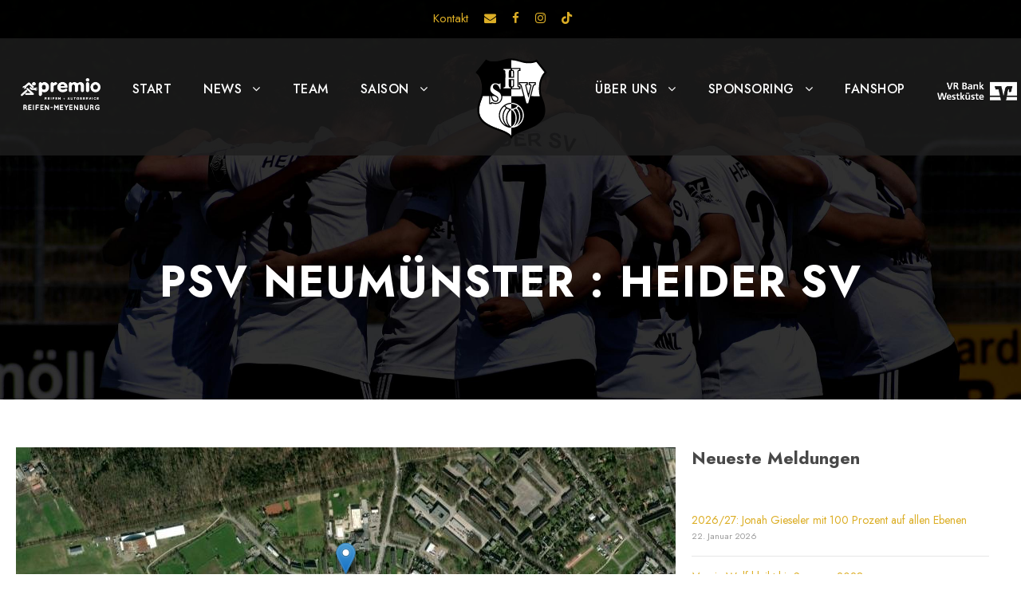

--- FILE ---
content_type: text/html; charset=UTF-8
request_url: https://heidersv-liga.de/venue/stadion-stettiner-strasse/
body_size: 15223
content:
<!DOCTYPE html>
<html lang="de" class="no-js">
<head>
	<meta charset="UTF-8">
	<meta name="viewport" content="width=device-width, initial-scale=1">
	<link rel="profile" href="http://gmpg.org/xfn/11">
	<link rel="pingback" href="https://heidersv-liga.de/xmlrpc.php">
	<title>Stadion Stettiner Straße, Neumünster &#8211; HEIDER SV Liga GmbH</title>
<meta name='robots' content='max-image-preview:large' />
<link rel="alternate" type="application/rss+xml" title="HEIDER SV Liga GmbH &raquo; Feed" href="https://heidersv-liga.de/feed/" />
<link rel="alternate" type="application/rss+xml" title="HEIDER SV Liga GmbH &raquo; Kommentar-Feed" href="https://heidersv-liga.de/comments/feed/" />
<link rel="alternate" type="application/rss+xml" title="HEIDER SV Liga GmbH &raquo; Stadion Stettiner Straße, Neumünster Stadion Feed" href="https://heidersv-liga.de/venue/stadion-stettiner-strasse/feed/" />
<style id='wp-img-auto-sizes-contain-inline-css' type='text/css'>
img:is([sizes=auto i],[sizes^="auto," i]){contain-intrinsic-size:3000px 1500px}
/*# sourceURL=wp-img-auto-sizes-contain-inline-css */
</style>
<style id='wp-emoji-styles-inline-css' type='text/css'>

	img.wp-smiley, img.emoji {
		display: inline !important;
		border: none !important;
		box-shadow: none !important;
		height: 1em !important;
		width: 1em !important;
		margin: 0 0.07em !important;
		vertical-align: -0.1em !important;
		background: none !important;
		padding: 0 !important;
	}
/*# sourceURL=wp-emoji-styles-inline-css */
</style>
<style id='wp-block-library-inline-css' type='text/css'>
:root{--wp-block-synced-color:#7a00df;--wp-block-synced-color--rgb:122,0,223;--wp-bound-block-color:var(--wp-block-synced-color);--wp-editor-canvas-background:#ddd;--wp-admin-theme-color:#007cba;--wp-admin-theme-color--rgb:0,124,186;--wp-admin-theme-color-darker-10:#006ba1;--wp-admin-theme-color-darker-10--rgb:0,107,160.5;--wp-admin-theme-color-darker-20:#005a87;--wp-admin-theme-color-darker-20--rgb:0,90,135;--wp-admin-border-width-focus:2px}@media (min-resolution:192dpi){:root{--wp-admin-border-width-focus:1.5px}}.wp-element-button{cursor:pointer}:root .has-very-light-gray-background-color{background-color:#eee}:root .has-very-dark-gray-background-color{background-color:#313131}:root .has-very-light-gray-color{color:#eee}:root .has-very-dark-gray-color{color:#313131}:root .has-vivid-green-cyan-to-vivid-cyan-blue-gradient-background{background:linear-gradient(135deg,#00d084,#0693e3)}:root .has-purple-crush-gradient-background{background:linear-gradient(135deg,#34e2e4,#4721fb 50%,#ab1dfe)}:root .has-hazy-dawn-gradient-background{background:linear-gradient(135deg,#faaca8,#dad0ec)}:root .has-subdued-olive-gradient-background{background:linear-gradient(135deg,#fafae1,#67a671)}:root .has-atomic-cream-gradient-background{background:linear-gradient(135deg,#fdd79a,#004a59)}:root .has-nightshade-gradient-background{background:linear-gradient(135deg,#330968,#31cdcf)}:root .has-midnight-gradient-background{background:linear-gradient(135deg,#020381,#2874fc)}:root{--wp--preset--font-size--normal:16px;--wp--preset--font-size--huge:42px}.has-regular-font-size{font-size:1em}.has-larger-font-size{font-size:2.625em}.has-normal-font-size{font-size:var(--wp--preset--font-size--normal)}.has-huge-font-size{font-size:var(--wp--preset--font-size--huge)}.has-text-align-center{text-align:center}.has-text-align-left{text-align:left}.has-text-align-right{text-align:right}.has-fit-text{white-space:nowrap!important}#end-resizable-editor-section{display:none}.aligncenter{clear:both}.items-justified-left{justify-content:flex-start}.items-justified-center{justify-content:center}.items-justified-right{justify-content:flex-end}.items-justified-space-between{justify-content:space-between}.screen-reader-text{border:0;clip-path:inset(50%);height:1px;margin:-1px;overflow:hidden;padding:0;position:absolute;width:1px;word-wrap:normal!important}.screen-reader-text:focus{background-color:#ddd;clip-path:none;color:#444;display:block;font-size:1em;height:auto;left:5px;line-height:normal;padding:15px 23px 14px;text-decoration:none;top:5px;width:auto;z-index:100000}html :where(.has-border-color){border-style:solid}html :where([style*=border-top-color]){border-top-style:solid}html :where([style*=border-right-color]){border-right-style:solid}html :where([style*=border-bottom-color]){border-bottom-style:solid}html :where([style*=border-left-color]){border-left-style:solid}html :where([style*=border-width]){border-style:solid}html :where([style*=border-top-width]){border-top-style:solid}html :where([style*=border-right-width]){border-right-style:solid}html :where([style*=border-bottom-width]){border-bottom-style:solid}html :where([style*=border-left-width]){border-left-style:solid}html :where(img[class*=wp-image-]){height:auto;max-width:100%}:where(figure){margin:0 0 1em}html :where(.is-position-sticky){--wp-admin--admin-bar--position-offset:var(--wp-admin--admin-bar--height,0px)}@media screen and (max-width:600px){html :where(.is-position-sticky){--wp-admin--admin-bar--position-offset:0px}}

/*# sourceURL=wp-block-library-inline-css */
</style><style id='wp-block-heading-inline-css' type='text/css'>
h1:where(.wp-block-heading).has-background,h2:where(.wp-block-heading).has-background,h3:where(.wp-block-heading).has-background,h4:where(.wp-block-heading).has-background,h5:where(.wp-block-heading).has-background,h6:where(.wp-block-heading).has-background{padding:1.25em 2.375em}h1.has-text-align-left[style*=writing-mode]:where([style*=vertical-lr]),h1.has-text-align-right[style*=writing-mode]:where([style*=vertical-rl]),h2.has-text-align-left[style*=writing-mode]:where([style*=vertical-lr]),h2.has-text-align-right[style*=writing-mode]:where([style*=vertical-rl]),h3.has-text-align-left[style*=writing-mode]:where([style*=vertical-lr]),h3.has-text-align-right[style*=writing-mode]:where([style*=vertical-rl]),h4.has-text-align-left[style*=writing-mode]:where([style*=vertical-lr]),h4.has-text-align-right[style*=writing-mode]:where([style*=vertical-rl]),h5.has-text-align-left[style*=writing-mode]:where([style*=vertical-lr]),h5.has-text-align-right[style*=writing-mode]:where([style*=vertical-rl]),h6.has-text-align-left[style*=writing-mode]:where([style*=vertical-lr]),h6.has-text-align-right[style*=writing-mode]:where([style*=vertical-rl]){rotate:180deg}
/*# sourceURL=https://heidersv-liga.de/wp-includes/blocks/heading/style.min.css */
</style>
<style id='wp-block-latest-posts-inline-css' type='text/css'>
.wp-block-latest-posts{box-sizing:border-box}.wp-block-latest-posts.alignleft{margin-right:2em}.wp-block-latest-posts.alignright{margin-left:2em}.wp-block-latest-posts.wp-block-latest-posts__list{list-style:none}.wp-block-latest-posts.wp-block-latest-posts__list li{clear:both;overflow-wrap:break-word}.wp-block-latest-posts.is-grid{display:flex;flex-wrap:wrap}.wp-block-latest-posts.is-grid li{margin:0 1.25em 1.25em 0;width:100%}@media (min-width:600px){.wp-block-latest-posts.columns-2 li{width:calc(50% - .625em)}.wp-block-latest-posts.columns-2 li:nth-child(2n){margin-right:0}.wp-block-latest-posts.columns-3 li{width:calc(33.33333% - .83333em)}.wp-block-latest-posts.columns-3 li:nth-child(3n){margin-right:0}.wp-block-latest-posts.columns-4 li{width:calc(25% - .9375em)}.wp-block-latest-posts.columns-4 li:nth-child(4n){margin-right:0}.wp-block-latest-posts.columns-5 li{width:calc(20% - 1em)}.wp-block-latest-posts.columns-5 li:nth-child(5n){margin-right:0}.wp-block-latest-posts.columns-6 li{width:calc(16.66667% - 1.04167em)}.wp-block-latest-posts.columns-6 li:nth-child(6n){margin-right:0}}:root :where(.wp-block-latest-posts.is-grid){padding:0}:root :where(.wp-block-latest-posts.wp-block-latest-posts__list){padding-left:0}.wp-block-latest-posts__post-author,.wp-block-latest-posts__post-date{display:block;font-size:.8125em}.wp-block-latest-posts__post-excerpt,.wp-block-latest-posts__post-full-content{margin-bottom:1em;margin-top:.5em}.wp-block-latest-posts__featured-image a{display:inline-block}.wp-block-latest-posts__featured-image img{height:auto;max-width:100%;width:auto}.wp-block-latest-posts__featured-image.alignleft{float:left;margin-right:1em}.wp-block-latest-posts__featured-image.alignright{float:right;margin-left:1em}.wp-block-latest-posts__featured-image.aligncenter{margin-bottom:1em;text-align:center}
/*# sourceURL=https://heidersv-liga.de/wp-includes/blocks/latest-posts/style.min.css */
</style>
<style id='wp-block-read-more-inline-css' type='text/css'>
.wp-block-read-more{display:block;width:fit-content}.wp-block-read-more:where(:not([style*=text-decoration])){text-decoration:none}.wp-block-read-more:where(:not([style*=text-decoration])):active,.wp-block-read-more:where(:not([style*=text-decoration])):focus{text-decoration:none}
/*# sourceURL=https://heidersv-liga.de/wp-includes/blocks/read-more/style.min.css */
</style>
<style id='wp-block-columns-inline-css' type='text/css'>
.wp-block-columns{box-sizing:border-box;display:flex;flex-wrap:wrap!important}@media (min-width:782px){.wp-block-columns{flex-wrap:nowrap!important}}.wp-block-columns{align-items:normal!important}.wp-block-columns.are-vertically-aligned-top{align-items:flex-start}.wp-block-columns.are-vertically-aligned-center{align-items:center}.wp-block-columns.are-vertically-aligned-bottom{align-items:flex-end}@media (max-width:781px){.wp-block-columns:not(.is-not-stacked-on-mobile)>.wp-block-column{flex-basis:100%!important}}@media (min-width:782px){.wp-block-columns:not(.is-not-stacked-on-mobile)>.wp-block-column{flex-basis:0;flex-grow:1}.wp-block-columns:not(.is-not-stacked-on-mobile)>.wp-block-column[style*=flex-basis]{flex-grow:0}}.wp-block-columns.is-not-stacked-on-mobile{flex-wrap:nowrap!important}.wp-block-columns.is-not-stacked-on-mobile>.wp-block-column{flex-basis:0;flex-grow:1}.wp-block-columns.is-not-stacked-on-mobile>.wp-block-column[style*=flex-basis]{flex-grow:0}:where(.wp-block-columns){margin-bottom:1.75em}:where(.wp-block-columns.has-background){padding:1.25em 2.375em}.wp-block-column{flex-grow:1;min-width:0;overflow-wrap:break-word;word-break:break-word}.wp-block-column.is-vertically-aligned-top{align-self:flex-start}.wp-block-column.is-vertically-aligned-center{align-self:center}.wp-block-column.is-vertically-aligned-bottom{align-self:flex-end}.wp-block-column.is-vertically-aligned-stretch{align-self:stretch}.wp-block-column.is-vertically-aligned-bottom,.wp-block-column.is-vertically-aligned-center,.wp-block-column.is-vertically-aligned-top{width:100%}
/*# sourceURL=https://heidersv-liga.de/wp-includes/blocks/columns/style.min.css */
</style>
<style id='wp-block-paragraph-inline-css' type='text/css'>
.is-small-text{font-size:.875em}.is-regular-text{font-size:1em}.is-large-text{font-size:2.25em}.is-larger-text{font-size:3em}.has-drop-cap:not(:focus):first-letter{float:left;font-size:8.4em;font-style:normal;font-weight:100;line-height:.68;margin:.05em .1em 0 0;text-transform:uppercase}body.rtl .has-drop-cap:not(:focus):first-letter{float:none;margin-left:.1em}p.has-drop-cap.has-background{overflow:hidden}:root :where(p.has-background){padding:1.25em 2.375em}:where(p.has-text-color:not(.has-link-color)) a{color:inherit}p.has-text-align-left[style*="writing-mode:vertical-lr"],p.has-text-align-right[style*="writing-mode:vertical-rl"]{rotate:180deg}
/*# sourceURL=https://heidersv-liga.de/wp-includes/blocks/paragraph/style.min.css */
</style>
<style id='wp-block-spacer-inline-css' type='text/css'>
.wp-block-spacer{clear:both}
/*# sourceURL=https://heidersv-liga.de/wp-includes/blocks/spacer/style.min.css */
</style>
<style id='global-styles-inline-css' type='text/css'>
:root{--wp--preset--aspect-ratio--square: 1;--wp--preset--aspect-ratio--4-3: 4/3;--wp--preset--aspect-ratio--3-4: 3/4;--wp--preset--aspect-ratio--3-2: 3/2;--wp--preset--aspect-ratio--2-3: 2/3;--wp--preset--aspect-ratio--16-9: 16/9;--wp--preset--aspect-ratio--9-16: 9/16;--wp--preset--color--black: #000000;--wp--preset--color--cyan-bluish-gray: #abb8c3;--wp--preset--color--white: #ffffff;--wp--preset--color--pale-pink: #f78da7;--wp--preset--color--vivid-red: #cf2e2e;--wp--preset--color--luminous-vivid-orange: #ff6900;--wp--preset--color--luminous-vivid-amber: #fcb900;--wp--preset--color--light-green-cyan: #7bdcb5;--wp--preset--color--vivid-green-cyan: #00d084;--wp--preset--color--pale-cyan-blue: #8ed1fc;--wp--preset--color--vivid-cyan-blue: #0693e3;--wp--preset--color--vivid-purple: #9b51e0;--wp--preset--gradient--vivid-cyan-blue-to-vivid-purple: linear-gradient(135deg,rgb(6,147,227) 0%,rgb(155,81,224) 100%);--wp--preset--gradient--light-green-cyan-to-vivid-green-cyan: linear-gradient(135deg,rgb(122,220,180) 0%,rgb(0,208,130) 100%);--wp--preset--gradient--luminous-vivid-amber-to-luminous-vivid-orange: linear-gradient(135deg,rgb(252,185,0) 0%,rgb(255,105,0) 100%);--wp--preset--gradient--luminous-vivid-orange-to-vivid-red: linear-gradient(135deg,rgb(255,105,0) 0%,rgb(207,46,46) 100%);--wp--preset--gradient--very-light-gray-to-cyan-bluish-gray: linear-gradient(135deg,rgb(238,238,238) 0%,rgb(169,184,195) 100%);--wp--preset--gradient--cool-to-warm-spectrum: linear-gradient(135deg,rgb(74,234,220) 0%,rgb(151,120,209) 20%,rgb(207,42,186) 40%,rgb(238,44,130) 60%,rgb(251,105,98) 80%,rgb(254,248,76) 100%);--wp--preset--gradient--blush-light-purple: linear-gradient(135deg,rgb(255,206,236) 0%,rgb(152,150,240) 100%);--wp--preset--gradient--blush-bordeaux: linear-gradient(135deg,rgb(254,205,165) 0%,rgb(254,45,45) 50%,rgb(107,0,62) 100%);--wp--preset--gradient--luminous-dusk: linear-gradient(135deg,rgb(255,203,112) 0%,rgb(199,81,192) 50%,rgb(65,88,208) 100%);--wp--preset--gradient--pale-ocean: linear-gradient(135deg,rgb(255,245,203) 0%,rgb(182,227,212) 50%,rgb(51,167,181) 100%);--wp--preset--gradient--electric-grass: linear-gradient(135deg,rgb(202,248,128) 0%,rgb(113,206,126) 100%);--wp--preset--gradient--midnight: linear-gradient(135deg,rgb(2,3,129) 0%,rgb(40,116,252) 100%);--wp--preset--font-size--small: 13px;--wp--preset--font-size--medium: 20px;--wp--preset--font-size--large: 36px;--wp--preset--font-size--x-large: 42px;--wp--preset--spacing--20: 0.44rem;--wp--preset--spacing--30: 0.67rem;--wp--preset--spacing--40: 1rem;--wp--preset--spacing--50: 1.5rem;--wp--preset--spacing--60: 2.25rem;--wp--preset--spacing--70: 3.38rem;--wp--preset--spacing--80: 5.06rem;--wp--preset--shadow--natural: 6px 6px 9px rgba(0, 0, 0, 0.2);--wp--preset--shadow--deep: 12px 12px 50px rgba(0, 0, 0, 0.4);--wp--preset--shadow--sharp: 6px 6px 0px rgba(0, 0, 0, 0.2);--wp--preset--shadow--outlined: 6px 6px 0px -3px rgb(255, 255, 255), 6px 6px rgb(0, 0, 0);--wp--preset--shadow--crisp: 6px 6px 0px rgb(0, 0, 0);}:where(.is-layout-flex){gap: 0.5em;}:where(.is-layout-grid){gap: 0.5em;}body .is-layout-flex{display: flex;}.is-layout-flex{flex-wrap: wrap;align-items: center;}.is-layout-flex > :is(*, div){margin: 0;}body .is-layout-grid{display: grid;}.is-layout-grid > :is(*, div){margin: 0;}:where(.wp-block-columns.is-layout-flex){gap: 2em;}:where(.wp-block-columns.is-layout-grid){gap: 2em;}:where(.wp-block-post-template.is-layout-flex){gap: 1.25em;}:where(.wp-block-post-template.is-layout-grid){gap: 1.25em;}.has-black-color{color: var(--wp--preset--color--black) !important;}.has-cyan-bluish-gray-color{color: var(--wp--preset--color--cyan-bluish-gray) !important;}.has-white-color{color: var(--wp--preset--color--white) !important;}.has-pale-pink-color{color: var(--wp--preset--color--pale-pink) !important;}.has-vivid-red-color{color: var(--wp--preset--color--vivid-red) !important;}.has-luminous-vivid-orange-color{color: var(--wp--preset--color--luminous-vivid-orange) !important;}.has-luminous-vivid-amber-color{color: var(--wp--preset--color--luminous-vivid-amber) !important;}.has-light-green-cyan-color{color: var(--wp--preset--color--light-green-cyan) !important;}.has-vivid-green-cyan-color{color: var(--wp--preset--color--vivid-green-cyan) !important;}.has-pale-cyan-blue-color{color: var(--wp--preset--color--pale-cyan-blue) !important;}.has-vivid-cyan-blue-color{color: var(--wp--preset--color--vivid-cyan-blue) !important;}.has-vivid-purple-color{color: var(--wp--preset--color--vivid-purple) !important;}.has-black-background-color{background-color: var(--wp--preset--color--black) !important;}.has-cyan-bluish-gray-background-color{background-color: var(--wp--preset--color--cyan-bluish-gray) !important;}.has-white-background-color{background-color: var(--wp--preset--color--white) !important;}.has-pale-pink-background-color{background-color: var(--wp--preset--color--pale-pink) !important;}.has-vivid-red-background-color{background-color: var(--wp--preset--color--vivid-red) !important;}.has-luminous-vivid-orange-background-color{background-color: var(--wp--preset--color--luminous-vivid-orange) !important;}.has-luminous-vivid-amber-background-color{background-color: var(--wp--preset--color--luminous-vivid-amber) !important;}.has-light-green-cyan-background-color{background-color: var(--wp--preset--color--light-green-cyan) !important;}.has-vivid-green-cyan-background-color{background-color: var(--wp--preset--color--vivid-green-cyan) !important;}.has-pale-cyan-blue-background-color{background-color: var(--wp--preset--color--pale-cyan-blue) !important;}.has-vivid-cyan-blue-background-color{background-color: var(--wp--preset--color--vivid-cyan-blue) !important;}.has-vivid-purple-background-color{background-color: var(--wp--preset--color--vivid-purple) !important;}.has-black-border-color{border-color: var(--wp--preset--color--black) !important;}.has-cyan-bluish-gray-border-color{border-color: var(--wp--preset--color--cyan-bluish-gray) !important;}.has-white-border-color{border-color: var(--wp--preset--color--white) !important;}.has-pale-pink-border-color{border-color: var(--wp--preset--color--pale-pink) !important;}.has-vivid-red-border-color{border-color: var(--wp--preset--color--vivid-red) !important;}.has-luminous-vivid-orange-border-color{border-color: var(--wp--preset--color--luminous-vivid-orange) !important;}.has-luminous-vivid-amber-border-color{border-color: var(--wp--preset--color--luminous-vivid-amber) !important;}.has-light-green-cyan-border-color{border-color: var(--wp--preset--color--light-green-cyan) !important;}.has-vivid-green-cyan-border-color{border-color: var(--wp--preset--color--vivid-green-cyan) !important;}.has-pale-cyan-blue-border-color{border-color: var(--wp--preset--color--pale-cyan-blue) !important;}.has-vivid-cyan-blue-border-color{border-color: var(--wp--preset--color--vivid-cyan-blue) !important;}.has-vivid-purple-border-color{border-color: var(--wp--preset--color--vivid-purple) !important;}.has-vivid-cyan-blue-to-vivid-purple-gradient-background{background: var(--wp--preset--gradient--vivid-cyan-blue-to-vivid-purple) !important;}.has-light-green-cyan-to-vivid-green-cyan-gradient-background{background: var(--wp--preset--gradient--light-green-cyan-to-vivid-green-cyan) !important;}.has-luminous-vivid-amber-to-luminous-vivid-orange-gradient-background{background: var(--wp--preset--gradient--luminous-vivid-amber-to-luminous-vivid-orange) !important;}.has-luminous-vivid-orange-to-vivid-red-gradient-background{background: var(--wp--preset--gradient--luminous-vivid-orange-to-vivid-red) !important;}.has-very-light-gray-to-cyan-bluish-gray-gradient-background{background: var(--wp--preset--gradient--very-light-gray-to-cyan-bluish-gray) !important;}.has-cool-to-warm-spectrum-gradient-background{background: var(--wp--preset--gradient--cool-to-warm-spectrum) !important;}.has-blush-light-purple-gradient-background{background: var(--wp--preset--gradient--blush-light-purple) !important;}.has-blush-bordeaux-gradient-background{background: var(--wp--preset--gradient--blush-bordeaux) !important;}.has-luminous-dusk-gradient-background{background: var(--wp--preset--gradient--luminous-dusk) !important;}.has-pale-ocean-gradient-background{background: var(--wp--preset--gradient--pale-ocean) !important;}.has-electric-grass-gradient-background{background: var(--wp--preset--gradient--electric-grass) !important;}.has-midnight-gradient-background{background: var(--wp--preset--gradient--midnight) !important;}.has-small-font-size{font-size: var(--wp--preset--font-size--small) !important;}.has-medium-font-size{font-size: var(--wp--preset--font-size--medium) !important;}.has-large-font-size{font-size: var(--wp--preset--font-size--large) !important;}.has-x-large-font-size{font-size: var(--wp--preset--font-size--x-large) !important;}
:where(.wp-block-columns.is-layout-flex){gap: 2em;}:where(.wp-block-columns.is-layout-grid){gap: 2em;}
/*# sourceURL=global-styles-inline-css */
</style>
<style id='core-block-supports-inline-css' type='text/css'>
.wp-elements-407a5fe5e7bc6436a3504b644ce76b59 a:where(:not(.wp-element-button)){color:#484848;}.wp-container-core-columns-is-layout-9d6595d7{flex-wrap:nowrap;}.wp-elements-fa64b5d3bc5b54626788dd1344f91287 a:where(:not(.wp-element-button)){color:#484848;}
/*# sourceURL=core-block-supports-inline-css */
</style>

<style id='classic-theme-styles-inline-css' type='text/css'>
/*! This file is auto-generated */
.wp-block-button__link{color:#fff;background-color:#32373c;border-radius:9999px;box-shadow:none;text-decoration:none;padding:calc(.667em + 2px) calc(1.333em + 2px);font-size:1.125em}.wp-block-file__button{background:#32373c;color:#fff;text-decoration:none}
/*# sourceURL=/wp-includes/css/classic-themes.min.css */
</style>
<link rel='stylesheet' id='contact-form-7-css' href='https://heidersv-liga.de/wp-content/plugins/contact-form-7/includes/css/styles.css?ver=6.0.1' type='text/css' media='all' />
<link rel='stylesheet' id='gdlr-core-google-font-css' href='https://heidersv-liga.de/wp-content/uploads/fonts/9fc4f9ec0d8a47528246d587c20d91b7/font.css?v=1710323689' type='text/css' media='all' />
<link rel='stylesheet' id='font-awesome-css' href='https://heidersv-liga.de/wp-content/plugins/goodlayers-core/plugins/fontawesome/font-awesome.css?ver=6.9' type='text/css' media='all' />
<link rel='stylesheet' id='fa5-css' href='https://heidersv-liga.de/wp-content/plugins/goodlayers-core/plugins/fa5/fa5.css?ver=6.9' type='text/css' media='all' />
<link rel='stylesheet' id='elegant-font-css' href='https://heidersv-liga.de/wp-content/plugins/goodlayers-core/plugins/elegant/elegant-font.css?ver=6.9' type='text/css' media='all' />
<link rel='stylesheet' id='ionicons-css' href='https://heidersv-liga.de/wp-content/plugins/goodlayers-core/plugins/ionicons/ionicons.css?ver=6.9' type='text/css' media='all' />
<link rel='stylesheet' id='simple-line-icons-css' href='https://heidersv-liga.de/wp-content/plugins/goodlayers-core/plugins/simpleline/simpleline.css?ver=6.9' type='text/css' media='all' />
<link rel='stylesheet' id='gdlr-custom-icon-css' href='https://heidersv-liga.de/wp-content/plugins/goodlayers-core/plugins/gdlr-custom-icon/gdlr-custom-icon.css?ver=6.9' type='text/css' media='all' />
<link rel='stylesheet' id='gdlr-core-plugin-css' href='https://heidersv-liga.de/wp-content/plugins/goodlayers-core/plugins/style.css?ver=1735859115' type='text/css' media='all' />
<link rel='stylesheet' id='gdlr-core-page-builder-css' href='https://heidersv-liga.de/wp-content/plugins/goodlayers-core/include/css/page-builder.css?ver=6.9' type='text/css' media='all' />
<link rel='stylesheet' id='dashicons-css' href='https://heidersv-liga.de/wp-includes/css/dashicons.min.css?ver=6.9' type='text/css' media='all' />
<link rel='stylesheet' id='sportspress-general-css' href='//heidersv-liga.de/wp-content/plugins/sportspress/assets/css/sportspress.css?ver=2.7.24' type='text/css' media='all' />
<link rel='stylesheet' id='sportspress-icons-css' href='//heidersv-liga.de/wp-content/plugins/sportspress/assets/css/icons.css?ver=2.7' type='text/css' media='all' />
<link rel='stylesheet' id='leaflet_stylesheet-css' href='https://heidersv-liga.de/wp-content/plugins/sportspress/assets/css/leaflet.css?ver=1.8.0' type='text/css' media='all' />
<link rel='stylesheet' id='bigslam-style-core-css' href='https://heidersv-liga.de/wp-content/themes/bigslam/css/style-core.css?ver=6.9' type='text/css' media='all' />
<link rel='stylesheet' id='bigslam-child-theme-style-css' href='https://heidersv-liga.de/wp-content/themes/infinite-child/style.css?ver=6.9' type='text/css' media='all' />
<link rel='stylesheet' id='bigslam-custom-style-css' href='https://heidersv-liga.de/wp-content/uploads/bigslam-style-custom.css?1735859115&#038;ver=6.9' type='text/css' media='all' />
<style type="text/css"></style><script type="text/javascript" src="https://heidersv-liga.de/wp-includes/js/jquery/jquery.min.js?ver=3.7.1" id="jquery-core-js"></script>
<script type="text/javascript" src="https://heidersv-liga.de/wp-includes/js/jquery/jquery-migrate.min.js?ver=3.4.1" id="jquery-migrate-js"></script>
<script type="text/javascript" src="https://heidersv-liga.de/wp-content/plugins/sportspress/assets/js/leaflet.js?ver=1.8.0" id="leaflet_js-js"></script>
<link rel="https://api.w.org/" href="https://heidersv-liga.de/wp-json/" /><link rel="alternate" title="JSON" type="application/json" href="https://heidersv-liga.de/wp-json/wp/v2/venues/25" /><link rel="EditURI" type="application/rsd+xml" title="RSD" href="https://heidersv-liga.de/xmlrpc.php?rsd" />
<meta name="generator" content="WordPress 6.9" />
<meta name="generator" content="SportsPress 2.7.24" />
<!-- Analytics by WP Statistics v14.11.3 - https://wp-statistics.com -->
<meta name="generator" content="Powered by Slider Revolution 6.7.18 - responsive, Mobile-Friendly Slider Plugin for WordPress with comfortable drag and drop interface." />
<link rel="icon" href="https://heidersv-liga.de/wp-content/uploads/cropped-Heider-SV-Homepage-Design_2-32x32.png" sizes="32x32" />
<link rel="icon" href="https://heidersv-liga.de/wp-content/uploads/cropped-Heider-SV-Homepage-Design_2-192x192.png" sizes="192x192" />
<link rel="apple-touch-icon" href="https://heidersv-liga.de/wp-content/uploads/cropped-Heider-SV-Homepage-Design_2-180x180.png" />
<meta name="msapplication-TileImage" content="https://heidersv-liga.de/wp-content/uploads/cropped-Heider-SV-Homepage-Design_2-270x270.png" />
<script 
  type="text/javascript" 
  src="https://www.fussball.de/widgets.js">
</script><script>function setREVStartSize(e){
			//window.requestAnimationFrame(function() {
				window.RSIW = window.RSIW===undefined ? window.innerWidth : window.RSIW;
				window.RSIH = window.RSIH===undefined ? window.innerHeight : window.RSIH;
				try {
					var pw = document.getElementById(e.c).parentNode.offsetWidth,
						newh;
					pw = pw===0 || isNaN(pw) || (e.l=="fullwidth" || e.layout=="fullwidth") ? window.RSIW : pw;
					e.tabw = e.tabw===undefined ? 0 : parseInt(e.tabw);
					e.thumbw = e.thumbw===undefined ? 0 : parseInt(e.thumbw);
					e.tabh = e.tabh===undefined ? 0 : parseInt(e.tabh);
					e.thumbh = e.thumbh===undefined ? 0 : parseInt(e.thumbh);
					e.tabhide = e.tabhide===undefined ? 0 : parseInt(e.tabhide);
					e.thumbhide = e.thumbhide===undefined ? 0 : parseInt(e.thumbhide);
					e.mh = e.mh===undefined || e.mh=="" || e.mh==="auto" ? 0 : parseInt(e.mh,0);
					if(e.layout==="fullscreen" || e.l==="fullscreen")
						newh = Math.max(e.mh,window.RSIH);
					else{
						e.gw = Array.isArray(e.gw) ? e.gw : [e.gw];
						for (var i in e.rl) if (e.gw[i]===undefined || e.gw[i]===0) e.gw[i] = e.gw[i-1];
						e.gh = e.el===undefined || e.el==="" || (Array.isArray(e.el) && e.el.length==0)? e.gh : e.el;
						e.gh = Array.isArray(e.gh) ? e.gh : [e.gh];
						for (var i in e.rl) if (e.gh[i]===undefined || e.gh[i]===0) e.gh[i] = e.gh[i-1];
											
						var nl = new Array(e.rl.length),
							ix = 0,
							sl;
						e.tabw = e.tabhide>=pw ? 0 : e.tabw;
						e.thumbw = e.thumbhide>=pw ? 0 : e.thumbw;
						e.tabh = e.tabhide>=pw ? 0 : e.tabh;
						e.thumbh = e.thumbhide>=pw ? 0 : e.thumbh;
						for (var i in e.rl) nl[i] = e.rl[i]<window.RSIW ? 0 : e.rl[i];
						sl = nl[0];
						for (var i in nl) if (sl>nl[i] && nl[i]>0) { sl = nl[i]; ix=i;}
						var m = pw>(e.gw[ix]+e.tabw+e.thumbw) ? 1 : (pw-(e.tabw+e.thumbw)) / (e.gw[ix]);
						newh =  (e.gh[ix] * m) + (e.tabh + e.thumbh);
					}
					var el = document.getElementById(e.c);
					if (el!==null && el) el.style.height = newh+"px";
					el = document.getElementById(e.c+"_wrapper");
					if (el!==null && el) {
						el.style.height = newh+"px";
						el.style.display = "block";
					}
				} catch(e){
					console.log("Failure at Presize of Slider:" + e)
				}
			//});
		  };</script>
<link rel='stylesheet' id='rs-plugin-settings-css' href='//heidersv-liga.de/wp-content/plugins/revslider/sr6/assets/css/rs6.css?ver=6.7.18' type='text/css' media='all' />
<style id='rs-plugin-settings-inline-css' type='text/css'>
#rs-demo-id {}
/*# sourceURL=rs-plugin-settings-inline-css */
</style>
</head>

<body class="archive tax-sp_venue term-stadion-stettiner-strasse term-25 wp-theme-bigslam wp-child-theme-infinite-child gdlr-core-body sp-has-venue sp-has-results sp-performance-sections--1 bigslam-body bigslam-body-front bigslam-full  bigslam-with-sticky-navigation gdlr-core-link-to-lightbox">
<div class="bigslam-mobile-header-wrap" ><div class="bigslam-mobile-header bigslam-header-background bigslam-style-slide" id="bigslam-mobile-header" ><div class="bigslam-mobile-header-container bigslam-container" ><div class="bigslam-logo  bigslam-item-pdlr"><div class="bigslam-logo-inner"><a href="https://heidersv-liga.de/" ><img src="https://heidersv-liga.de/wp-content/uploads/2023/06/Heider_SV_Logo.svg" alt="" title="Heider SV Logo" /></a></div></div><div class="bigslam-mobile-menu-right" ><div class="bigslam-mobile-menu" ><a class="bigslam-mm-menu-button bigslam-mobile-menu-button bigslam-mobile-button-hamburger-with-border" href="#bigslam-mobile-menu" ><i class="fa fa-bars" ></i></a><div class="bigslam-mm-menu-wrap bigslam-navigation-font" id="bigslam-mobile-menu" data-slide="left" ><ul id="menu-top-main-navigation" class="m-menu"><li class="menu-item menu-item-type-custom menu-item-object-custom menu-item-2744"><a target="_blank" href="https://hemmingstedt.premio.de/"><img src= https://heidersv-liga.de/wp-content/uploads/1._Hauptsponsor_Premio-Reifen-Meyenburg_weiss.png height="100" width="100" ></a></li>
<li class="menu-item menu-item-type-post_type menu-item-object-page menu-item-home menu-item-293"><a href="https://heidersv-liga.de/">Start</a></li>
<li class="menu-item menu-item-type-post_type menu-item-object-page menu-item-has-children menu-item-3640"><a href="https://heidersv-liga.de/news/">News</a>
<ul class="sub-menu">
	<li class="menu-item menu-item-type-post_type menu-item-object-page menu-item-6180"><a href="https://heidersv-liga.de/news/">AKTUELL</a></li>
	<li class="menu-item menu-item-type-post_type menu-item-object-page menu-item-6742"><a href="https://heidersv-liga.de/alle-meldungen/">ALLE MELDUNGEN</a></li>
	<li class="menu-item menu-item-type-post_type menu-item-object-page menu-item-6181"><a href="https://heidersv-liga.de/stadionheft/">STADIONHEFT</a></li>
</ul>
</li>
<li class="menu-item menu-item-type-post_type menu-item-object-page menu-item-242"><a href="https://heidersv-liga.de/team-liga/">Team</a></li>
<li class="menu-item menu-item-type-post_type menu-item-object-page menu-item-has-children menu-item-5710"><a href="https://heidersv-liga.de/saison-2025-26/">Saison</a>
<ul class="sub-menu">
	<li class="menu-item menu-item-type-post_type menu-item-object-page menu-item-245"><a href="https://heidersv-liga.de/saison-spielplan/">SPIELPLAN</a></li>
	<li class="menu-item menu-item-type-post_type menu-item-object-page menu-item-244"><a href="https://heidersv-liga.de/saison-tabelle/">TABELLE</a></li>
	<li class="menu-item menu-item-type-custom menu-item-object-custom menu-item-6762"><a target="_blank" href="https://www.fussball.de/spieltagsuebersicht/flens-oberliga-schleswig-holstein-oberliga-schleswig-holstein-herren-saison2526-schleswig-holstein/-/staffel/02TC3RCRHK000004VS5489BTVVQ0O654-G#!/">FLENS-OBERLIGA</a></li>
	<li class="menu-item menu-item-type-custom menu-item-object-custom menu-item-6763"><a target="_blank" href="https://www.fussball.de/spieltagsuebersicht/shfv-lotto-pokal-schleswig-holstein-schleswig-holstein-pokal-herren-saison2526-schleswig-holstein/-/staffel/02TIP5MMGS000000VS5489BTVV9SFN07-C#!/section/matches">SHFV-LOTTO-POKAL</a></li>
	<li class="menu-item menu-item-type-custom menu-item-object-custom menu-item-6764"><a target="_blank" href="https://www.fussball.de/spieltag/achtelfinale-kreis-westkueste-kreispokal-herren-saison2526-schleswig-holstein/-/spieldatum/2025-07-26/staffel/02THAFUHVK000001VS5489BUVS7GO5S8-R#!/">KREISPOKAL</a></li>
</ul>
</li>
<li class="menu-item menu-item-type-post_type menu-item-object-page menu-item-has-children menu-item-255"><a href="https://heidersv-liga.de/die-liga-gmbh/">Über uns</a>
<ul class="sub-menu">
	<li class="menu-item menu-item-type-post_type menu-item-object-page menu-item-257"><a href="https://heidersv-liga.de/die-liga-gmbh/">DIE LIGA GMBH</a></li>
	<li class="menu-item menu-item-type-post_type menu-item-object-page menu-item-256"><a href="https://heidersv-liga.de/der-heider-sv/">DER HEIDER SV</a></li>
	<li class="menu-item menu-item-type-post_type menu-item-object-page menu-item-258"><a href="https://heidersv-liga.de/unser-stadion/">UNSER STADION</a></li>
</ul>
</li>
<li class="menu-item menu-item-type-post_type menu-item-object-page menu-item-has-children menu-item-250"><a href="https://heidersv-liga.de/sponsoring/">Sponsoring</a>
<ul class="sub-menu">
	<li class="menu-item menu-item-type-post_type menu-item-object-page menu-item-251"><a href="https://heidersv-liga.de/sponsoring/">SPONSORING</a></li>
	<li class="menu-item menu-item-type-post_type menu-item-object-page menu-item-252"><a href="https://heidersv-liga.de/sponsorenclub/">SPONSORENCLUB</a></li>
	<li class="menu-item menu-item-type-post_type menu-item-object-page menu-item-253"><a href="https://heidersv-liga.de/unsere-sponsoren/">UNSERE SPONSOREN</a></li>
</ul>
</li>
<li class="menu-item menu-item-type-custom menu-item-object-custom menu-item-259"><a target="_blank" href="https://www.heidersv-fanshop.de/">Fanshop</a></li>
<li class="menu-item menu-item-type-custom menu-item-object-custom menu-item-2748"><a target="_blank" href="https://www.vrbank-westkueste.de"><img src= https://heidersv-liga.de/wp-content/uploads/2.03_Exklusivsponsor_VR-Bank-Westkueste_weiss.png height="100" width="100" ></a></li>
</ul></div></div></div></div></div></div><div class="bigslam-body-outer-wrapper ">
		<div class="bigslam-body-wrapper clearfix  bigslam-with-transparent-header bigslam-with-frame">
	<div class="bigslam-header-background-transparent" ><div class="bigslam-top-bar" ><div class="bigslam-top-bar-background" ></div><div class="bigslam-top-bar-container clearfix bigslam-top-bar-full " ><div class="bigslam-top-bar-right bigslam-item-pdlr"><div class="bigslam-top-bar-right-text"><a href="https://heidersv-liga.de/kontakt/">Kontakt</a>

<a href="mailto:info@heidersv-liga.de" target="_blank" ><i class="fa fa-envelope" style="font-size: 15px ;color: #dcae26 ;margin-left: 15px ;"  ></i></a>

<a href="https://de-de.facebook.com/heidersvligagmbh.de/" target="_blank" ><i class="fa fa-facebook" style="font-size: 15px ;color: #dcae26 ;margin-left: 15px ;"  ></i></a>

<a href="https://www.instagram.com/heider_sv/" target="_blank" ><i class="fa fa-instagram" style="font-size: 15px ;color: #dcae26 ;margin-left: 15px ;"  ></i></a>

<a href="https://www.tiktok.com/@heidersv" target="_blank" ><i class="fa5b fa5-tiktok" style="font-size: 15px ;color: #dcae26 ;margin-left: 15px ;"  ></i></a></div></div></div></div>	
<header class="bigslam-header-wrap bigslam-header-style-plain  bigslam-style-splitted-menu bigslam-sticky-navigation bigslam-style-slide" >
	<div class="bigslam-header-background" ></div>
	<div class="bigslam-header-container  bigslam-header-full">
			
		<div class="bigslam-header-container-inner clearfix">
						<div class="bigslam-navigation bigslam-item-pdlr clearfix bigslam-navigation-submenu-indicator " >
			<div class="bigslam-main-menu" id="bigslam-main-menu" ><ul id="menu-top-main-navigation-1" class="sf-menu"><li  class="menu-item menu-item-type-custom menu-item-object-custom menu-item-2744 bigslam-normal-menu"><a target="_blank" href="https://hemmingstedt.premio.de/"><img src= https://heidersv-liga.de/wp-content/uploads/1._Hauptsponsor_Premio-Reifen-Meyenburg_weiss.png height="100" width="100" ></a></li>
<li  class="menu-item menu-item-type-post_type menu-item-object-page menu-item-home menu-item-293 bigslam-normal-menu"><a href="https://heidersv-liga.de/">Start</a></li>
<li  class="menu-item menu-item-type-post_type menu-item-object-page menu-item-has-children menu-item-3640 bigslam-normal-menu"><a href="https://heidersv-liga.de/news/" class="sf-with-ul-pre">News</a>
<ul class="sub-menu">
	<li  class="menu-item menu-item-type-post_type menu-item-object-page menu-item-6180" data-size="60"><a href="https://heidersv-liga.de/news/">AKTUELL</a></li>
	<li  class="menu-item menu-item-type-post_type menu-item-object-page menu-item-6742" data-size="60"><a href="https://heidersv-liga.de/alle-meldungen/">ALLE MELDUNGEN</a></li>
	<li  class="menu-item menu-item-type-post_type menu-item-object-page menu-item-6181" data-size="60"><a href="https://heidersv-liga.de/stadionheft/">STADIONHEFT</a></li>
</ul>
</li>
<li  class="menu-item menu-item-type-post_type menu-item-object-page menu-item-242 bigslam-normal-menu"><a href="https://heidersv-liga.de/team-liga/">Team</a></li>
<li  class="menu-item menu-item-type-post_type menu-item-object-page menu-item-has-children menu-item-5710 bigslam-normal-menu"><a href="https://heidersv-liga.de/saison-2025-26/" class="sf-with-ul-pre">Saison</a>
<ul class="sub-menu">
	<li  class="menu-item menu-item-type-post_type menu-item-object-page menu-item-245" data-size="60"><a href="https://heidersv-liga.de/saison-spielplan/">SPIELPLAN</a></li>
	<li  class="menu-item menu-item-type-post_type menu-item-object-page menu-item-244" data-size="60"><a href="https://heidersv-liga.de/saison-tabelle/">TABELLE</a></li>
	<li  class="menu-item menu-item-type-custom menu-item-object-custom menu-item-6762" data-size="60"><a target="_blank" href="https://www.fussball.de/spieltagsuebersicht/flens-oberliga-schleswig-holstein-oberliga-schleswig-holstein-herren-saison2526-schleswig-holstein/-/staffel/02TC3RCRHK000004VS5489BTVVQ0O654-G#!/">FLENS-OBERLIGA</a></li>
	<li  class="menu-item menu-item-type-custom menu-item-object-custom menu-item-6763" data-size="60"><a target="_blank" href="https://www.fussball.de/spieltagsuebersicht/shfv-lotto-pokal-schleswig-holstein-schleswig-holstein-pokal-herren-saison2526-schleswig-holstein/-/staffel/02TIP5MMGS000000VS5489BTVV9SFN07-C#!/section/matches">SHFV-LOTTO-POKAL</a></li>
	<li  class="menu-item menu-item-type-custom menu-item-object-custom menu-item-6764" data-size="60"><a target="_blank" href="https://www.fussball.de/spieltag/achtelfinale-kreis-westkueste-kreispokal-herren-saison2526-schleswig-holstein/-/spieldatum/2025-07-26/staffel/02THAFUHVK000001VS5489BUVS7GO5S8-R#!/">KREISPOKAL</a></li>
</ul>
</li>
<li class="bigslam-center-nav-menu-item" ><div class="bigslam-logo  bigslam-item-pdlr"><div class="bigslam-logo-inner"><a href="https://heidersv-liga.de/" ><img src="https://heidersv-liga.de/wp-content/uploads/2023/06/Heider_SV_Logo.svg" alt="" title="Heider SV Logo" /></a></div></div></li><li  class="menu-item menu-item-type-post_type menu-item-object-page menu-item-has-children menu-item-255 bigslam-normal-menu"><a href="https://heidersv-liga.de/die-liga-gmbh/" class="sf-with-ul-pre">Über uns</a>
<ul class="sub-menu">
	<li  class="menu-item menu-item-type-post_type menu-item-object-page menu-item-257" data-size="60"><a href="https://heidersv-liga.de/die-liga-gmbh/">DIE LIGA GMBH</a></li>
	<li  class="menu-item menu-item-type-post_type menu-item-object-page menu-item-256" data-size="60"><a href="https://heidersv-liga.de/der-heider-sv/">DER HEIDER SV</a></li>
	<li  class="menu-item menu-item-type-post_type menu-item-object-page menu-item-258" data-size="60"><a href="https://heidersv-liga.de/unser-stadion/">UNSER STADION</a></li>
</ul>
</li>
<li  class="menu-item menu-item-type-post_type menu-item-object-page menu-item-has-children menu-item-250 bigslam-normal-menu"><a href="https://heidersv-liga.de/sponsoring/" class="sf-with-ul-pre">Sponsoring</a>
<ul class="sub-menu">
	<li  class="menu-item menu-item-type-post_type menu-item-object-page menu-item-251" data-size="60"><a href="https://heidersv-liga.de/sponsoring/">SPONSORING</a></li>
	<li  class="menu-item menu-item-type-post_type menu-item-object-page menu-item-252" data-size="60"><a href="https://heidersv-liga.de/sponsorenclub/">SPONSORENCLUB</a></li>
	<li  class="menu-item menu-item-type-post_type menu-item-object-page menu-item-253" data-size="60"><a href="https://heidersv-liga.de/unsere-sponsoren/">UNSERE SPONSOREN</a></li>
</ul>
</li>
<li  class="menu-item menu-item-type-custom menu-item-object-custom menu-item-259 bigslam-normal-menu"><a target="_blank" href="https://www.heidersv-fanshop.de/">Fanshop</a></li>
<li  class="menu-item menu-item-type-custom menu-item-object-custom menu-item-2748 bigslam-normal-menu"><a target="_blank" href="https://www.vrbank-westkueste.de"><img src= https://heidersv-liga.de/wp-content/uploads/2.03_Exklusivsponsor_VR-Bank-Westkueste_weiss.png height="100" width="100" ></a></li>
</ul><div class="bigslam-navigation-slide-bar bigslam-style-2" id="bigslam-navigation-slide-bar" ></div></div>			</div><!-- bigslam-navigation -->
		</div><!-- bigslam-header-inner -->
	</div><!-- bigslam-header-container -->

	</header><!-- header --></div><div class="bigslam-page-title-wrap  bigslam-style-medium bigslam-center-align" ><div class="bigslam-header-transparent-substitute" ></div><div class="bigslam-page-title-overlay"  ></div><div class="bigslam-page-title-container bigslam-container" ><div class="bigslam-page-title-content bigslam-item-pdlr"  ><h3 class="bigslam-page-title"  >PSV Neumünster : Heider SV</h3></div></div></div>	<div class="bigslam-page-wrapper" id="bigslam-page-wrapper" ><div class="bigslam-content-container bigslam-container"><div class=" bigslam-sidebar-wrap clearfix bigslam-line-height-0 bigslam-sidebar-style-right" ><div class=" bigslam-sidebar-center bigslam-column-40 bigslam-line-height" ><div class="bigslam-content-area" >		<a href="https://www.google.com/maps/place/54%C2%B04%2747%22N+9%C2%B057%2732%22E/@54.0799023,9.9590843,15z" target="_blank"><div id="sp_openstreetmaps_container" style="width: 100%; height: 320px"></div></a>
	<script>
	// position we will use later
	var lat = 54.0799023;
	var lon = 9.9590843;
	// initialize map
	map = L.map('sp_openstreetmaps_container', { zoomControl:false }).setView([lat, lon], 15);
	// set map tiles source
			  		L.tileLayer('https://server.arcgisonline.com/ArcGIS/rest/services/World_Imagery/MapServer/tile/{z}/{y}/{x}', {
		  attribution: 'Tiles &copy; Esri &mdash; Source: Esri, i-cubed, USDA, USGS, AEX, GeoEye, Getmapping, Aerogrid, IGN, IGP, UPR-EGP, and the GIS User Community',
		  maxZoom: 18,
		}).addTo(map);
		// add marker to the map
	marker = L.marker([lat, lon]).addTo(map);
	map.dragging.disable();
	map.touchZoom.disable();
	map.doubleClickZoom.disable();
	map.scrollWheelZoom.disable();
  </script>
			<div class="gdlr-core-blog-item gdlr-core-item-pdb clearfix  gdlr-core-style-blog-left-thumbnail"  ><div class="gdlr-core-blog-item-holder gdlr-core-js-2 clearfix" data-layout="fitrows" ><div class="gdlr-core-item-list gdlr-core-blog-medium clearfix gdlr-core-blog-left-thumbnail gdlr-core-item-pdlr"  ><div class="gdlr-core-blog-thumbnail-wrap clearfix" ><div class="gdlr-core-blog-date-wrapper gdlr-core-skin-divider"><div class="gdlr-core-blog-date-day gdlr-core-skin-caption">27</div><div class="gdlr-core-blog-date-month gdlr-core-skin-caption">Sep.</div></div></div><div class="gdlr-core-blog-medium-content-wrapper clearfix"><h3 class="gdlr-core-blog-title gdlr-core-skin-title"  ><a href="https://heidersv-liga.de/event/psv-neumuenster-heider-sv/" >PSV Neumünster : Heider SV</a></h3><div class="gdlr-core-blog-info-wrapper gdlr-core-skin-divider" ><span class="gdlr-core-blog-info gdlr-core-blog-info-font gdlr-core-skin-caption gdlr-core-blog-info-date"  ><span class="gdlr-core-head" ><i class="fa fa-clock-o" ></i></span>27. September 2025</span></div><div class="gdlr-core-blog-content clearfix" ><div class="clear"></div><a class="gdlr-core-excerpt-read-more gdlr-core-button gdlr-core-rectangle" href="https://heidersv-liga.de/event/psv-neumuenster-heider-sv/" >Read More</a></div></div></div></div></div></div></div><div class=" bigslam-sidebar-right bigslam-column-20 bigslam-line-height bigslam-line-height" ><div class="bigslam-sidebar-area bigslam-item-pdlr" ><div id="block-22" class="widget widget_block bigslam-widget">
<h5 class="wp-block-heading has-text-color has-link-color wp-elements-407a5fe5e7bc6436a3504b644ce76b59" style="color:#484848;text-transform:none">Neueste Meldungen</h5>
</div><div id="block-10" class="widget widget_block widget_recent_entries bigslam-widget"><ul class="wp-block-latest-posts__list has-dates wp-block-latest-posts"><li><a class="wp-block-latest-posts__post-title" href="https://heidersv-liga.de/2026-27-jonah-gieseler-mit-100-prozent-auf-allen-ebenen/">2026/27: Jonah Gieseler mit 100 Prozent auf allen Ebenen</a><time datetime="2026-01-22T22:01:36+01:00" class="wp-block-latest-posts__post-date">22. Januar 2026</time></li>
<li><a class="wp-block-latest-posts__post-title" href="https://heidersv-liga.de/marvin-wolf-bleibt-bis-sommer-2028/">Marvin Wolf bleibt bis Sommer 2028</a><time datetime="2026-01-17T16:34:48+01:00" class="wp-block-latest-posts__post-date">17. Januar 2026</time></li>
<li><a class="wp-block-latest-posts__post-title" href="https://heidersv-liga.de/fabian-arndt-verlaengert-bis-2027/">Fabian Arndt verlängert bis 2027</a><time datetime="2026-01-16T12:37:11+01:00" class="wp-block-latest-posts__post-date">16. Januar 2026</time></li>
<li><a class="wp-block-latest-posts__post-title" href="https://heidersv-liga.de/eric-gruendemann-verlaesst-den-heider-sv/">Eric Gründemann verlässt den Heider SV</a><time datetime="2026-01-15T23:16:46+01:00" class="wp-block-latest-posts__post-date">15. Januar 2026</time></li>
<li><a class="wp-block-latest-posts__post-title" href="https://heidersv-liga.de/hinter-den-kulissen-des-masters-co-trainer-leif-hahn-ueber-rolle-und-prozesse/">Hinter den Kulissen des Masters: Co-Trainer Leif Hahn über Rolle und Prozesse</a><time datetime="2026-01-13T21:23:42+01:00" class="wp-block-latest-posts__post-date">13. Januar 2026</time></li>
<li><a class="wp-block-latest-posts__post-title" href="https://heidersv-liga.de/lotto-masters-in-kiel-heide-erreicht-halbfinale/">LOTTO Masters in Kiel: Heide erreicht Halbfinale</a><time datetime="2026-01-10T23:30:00+01:00" class="wp-block-latest-posts__post-date">10. Januar 2026</time></li>
<li><a class="wp-block-latest-posts__post-title" href="https://heidersv-liga.de/masters-2026-alle-infos-vorab/">Masters 2026: Alle Infos vorab</a><time datetime="2026-01-07T08:00:00+01:00" class="wp-block-latest-posts__post-date">7. Januar 2026</time></li>
<li><a class="wp-block-latest-posts__post-title" href="https://heidersv-liga.de/wir-beim-lotto-masters-2026-in-kiel/">Wir beim Lotto Masters 2026 in Kiel</a><time datetime="2026-01-04T08:00:00+01:00" class="wp-block-latest-posts__post-date">4. Januar 2026</time></li>
<li><a class="wp-block-latest-posts__post-title" href="https://heidersv-liga.de/physiotherapeutische-unterstuetzung-gesucht/">Physiotherapeutische Unterstützung gesucht</a><time datetime="2026-01-02T23:13:04+01:00" class="wp-block-latest-posts__post-date">2. Januar 2026</time></li>
</ul></div><div id="block-32" class="widget widget_block widget_text bigslam-widget">
<p></p>
</div><div id="block-43" class="widget widget_block bigslam-widget">
<div class="wp-block-columns is-layout-flex wp-container-core-columns-is-layout-9d6595d7 wp-block-columns-is-layout-flex">
<div class="wp-block-column is-layout-flow wp-block-column-is-layout-flow" style="flex-basis:100%"></div>
</div>
</div><div id="block-44" class="widget widget_block bigslam-widget">
<div class="wp-block-columns is-layout-flex wp-container-core-columns-is-layout-9d6595d7 wp-block-columns-is-layout-flex">
<div class="wp-block-column is-layout-flow wp-block-column-is-layout-flow" style="flex-basis:100%">
<div class="wp-block-columns is-layout-flex wp-container-core-columns-is-layout-9d6595d7 wp-block-columns-is-layout-flex">
<div class="wp-block-column is-layout-flow wp-block-column-is-layout-flow" style="flex-basis:165px">
<h5 class="wp-block-heading has-text-color has-link-color wp-elements-fa64b5d3bc5b54626788dd1344f91287" style="color:#484848;text-transform:none">Alle Meldungen</h5>
</div>



<div class="wp-block-column is-layout-flow wp-block-column-is-layout-flow"><a class="wp-block-read-more" href="https://heidersv-liga.de/event/psv-neumuenster-heider-sv/" target="_self"><code><code><a href="https://heidersv-liga.de/alle-meldungen/" target="_self" ><i class="fa fa-sort-amount-asc" style="font-size: 26px ;"  ></i></a></code></code><span class="screen-reader-text">: PSV Neumünster : Heider SV</span></a></div>
</div>
</div>
</div>
</div></div></div></div></div></div><footer><div class="bigslam-footer-wrapper" ><div class="bigslam-footer-container bigslam-container clearfix" ><div class="bigslam-footer-column bigslam-item-pdlr bigslam-column-15" ><div id="gdlr-core-custom-menu-widget-4" class="widget widget_gdlr-core-custom-menu-widget bigslam-widget"><h3 class="bigslam-widget-title">RECHTLICHES</h3><div class="menu-footer-rechtliches-container"><ul id="menu-footer-rechtliches" class="gdlr-core-custom-menu-widget gdlr-core-menu-style-list"><li class="menu-item menu-item-type-post_type menu-item-object-page menu-item-3556"><a href="https://heidersv-liga.de/kontakt/">KONTAKT</a></li>
<li class="menu-item menu-item-type-post_type menu-item-object-page menu-item-239"><a href="https://heidersv-liga.de/impressum/">IMPRESSUM</a></li>
<li class="menu-item menu-item-type-post_type menu-item-object-page menu-item-privacy-policy menu-item-2697"><a rel="privacy-policy" href="https://heidersv-liga.de/datenschutzerklaerung/">DATENSCHUTZ</a></li>
</ul></div></div></div><div class="bigslam-footer-column bigslam-item-pdlr bigslam-column-15" ><div id="gdlr-core-custom-menu-widget-5" class="widget widget_gdlr-core-custom-menu-widget bigslam-widget"><h3 class="bigslam-widget-title">QUICK LINKS</h3><div class="menu-footer-quicklinks-container"><ul id="menu-footer-quicklinks" class="gdlr-core-custom-menu-widget gdlr-core-menu-style-list"><li class="menu-item menu-item-type-post_type menu-item-object-page menu-item-235"><a href="https://heidersv-liga.de/saison-spielplan/">SPIELPLAN</a></li>
<li class="menu-item menu-item-type-post_type menu-item-object-page menu-item-4102"><a href="https://heidersv-liga.de/news/">NEWS</a></li>
<li class="menu-item menu-item-type-post_type menu-item-object-page menu-item-237"><a href="https://heidersv-liga.de/sponsoring/">SPONSORING</a></li>
</ul></div></div></div><div class="bigslam-footer-column bigslam-item-pdlr bigslam-column-15" ><div id="block-11" class="widget widget_block bigslam-widget">
<div style="height:10px" aria-hidden="true" class="wp-block-spacer"></div>
</div></div><div class="bigslam-footer-column bigslam-item-pdlr bigslam-column-15" ><div id="gdlr-core-plain-text-widget-2" class="widget widget_gdlr-core-plain-text-widget bigslam-widget"><h3 class="bigslam-widget-title">KONTAKT</h3><span class="clear"></span><div class="gdlr-core-plain-textwidget clearfix" ><p>Heider SV Liga GmbH<br />
Meldorfer Straße 38<br />
25746 Heide</p>
</div></div><div id="gdlr-core-plain-text-widget-3" class="widget widget_gdlr-core-plain-text-widget bigslam-widget"><span class="clear"></span><div class="gdlr-core-plain-textwidget clearfix" ><p><span class="gdlr-core-space-shortcode" style="margin-top: -30px ;"  ></span><br />
<a href="mailto:info@heidersv-liga.de" target="_blank" ><i class="fa fa-envelope" style="font-size: 20px ;color: #dcae26 ;margin-right: 20px ;"  ></i></a> <a href="https://de-de.facebook.com/heidersvligagmbh.de/" target="_blank" ><i class="fa fa-facebook" style="font-size: 20px ;color: #dcae26 ;margin-right: 20px ;"  ></i></a> <a href="https://www.instagram.com/heider_sv/" target="_blank" ><i class="fa fa-instagram" style="font-size: 20px ;color: #dcae26 ;margin-right: 20px ;"  ></i></a> <a href="https://www.tiktok.com/@heidersv" target="_blank" ><i class="fa5b fa5-tiktok" style="font-size: 20px ;color: #dcae26 ;margin-right: 20px ;"  ></i></a></p>
</div></div></div></div></div><div class="bigslam-copyright-wrapper" ><div class="bigslam-copyright-container bigslam-container"><div class="bigslam-copyright-text bigslam-item-pdlr">© Copyright 2025 Heider SV Liga GmbH | Alle Rechte vorbehalten.</div></div></div></footer></div></div><a href="#bigslam-top-anchor" class="bigslam-footer-back-to-top-button" id="bigslam-footer-back-to-top-button"><i class="fa fa-angle-up" ></i></a>

		<script>
			window.RS_MODULES = window.RS_MODULES || {};
			window.RS_MODULES.modules = window.RS_MODULES.modules || {};
			window.RS_MODULES.waiting = window.RS_MODULES.waiting || [];
			window.RS_MODULES.defered = true;
			window.RS_MODULES.moduleWaiting = window.RS_MODULES.moduleWaiting || {};
			window.RS_MODULES.type = 'compiled';
		</script>
		<script type="speculationrules">
{"prefetch":[{"source":"document","where":{"and":[{"href_matches":"/*"},{"not":{"href_matches":["/wp-*.php","/wp-admin/*","/wp-content/uploads/*","/wp-content/*","/wp-content/plugins/*","/wp-content/themes/infinite-child/*","/wp-content/themes/bigslam/*","/*\\?(.+)"]}},{"not":{"selector_matches":"a[rel~=\"nofollow\"]"}},{"not":{"selector_matches":".no-prefetch, .no-prefetch a"}}]},"eagerness":"conservative"}]}
</script>
<script type="text/javascript" src="https://heidersv-liga.de/wp-includes/js/dist/hooks.min.js?ver=dd5603f07f9220ed27f1" id="wp-hooks-js"></script>
<script type="text/javascript" src="https://heidersv-liga.de/wp-includes/js/dist/i18n.min.js?ver=c26c3dc7bed366793375" id="wp-i18n-js"></script>
<script type="text/javascript" id="wp-i18n-js-after">
/* <![CDATA[ */
wp.i18n.setLocaleData( { 'text direction\u0004ltr': [ 'ltr' ] } );
//# sourceURL=wp-i18n-js-after
/* ]]> */
</script>
<script type="text/javascript" src="https://heidersv-liga.de/wp-content/plugins/contact-form-7/includes/swv/js/index.js?ver=6.0.1" id="swv-js"></script>
<script type="text/javascript" id="contact-form-7-js-translations">
/* <![CDATA[ */
( function( domain, translations ) {
	var localeData = translations.locale_data[ domain ] || translations.locale_data.messages;
	localeData[""].domain = domain;
	wp.i18n.setLocaleData( localeData, domain );
} )( "contact-form-7", {"translation-revision-date":"2024-11-18 03:02:02+0000","generator":"GlotPress\/4.0.1","domain":"messages","locale_data":{"messages":{"":{"domain":"messages","plural-forms":"nplurals=2; plural=n != 1;","lang":"de"},"This contact form is placed in the wrong place.":["Dieses Kontaktformular wurde an der falschen Stelle platziert."],"Error:":["Fehler:"]}},"comment":{"reference":"includes\/js\/index.js"}} );
//# sourceURL=contact-form-7-js-translations
/* ]]> */
</script>
<script type="text/javascript" id="contact-form-7-js-before">
/* <![CDATA[ */
var wpcf7 = {
    "api": {
        "root": "https:\/\/heidersv-liga.de\/wp-json\/",
        "namespace": "contact-form-7\/v1"
    }
};
//# sourceURL=contact-form-7-js-before
/* ]]> */
</script>
<script type="text/javascript" src="https://heidersv-liga.de/wp-content/plugins/contact-form-7/includes/js/index.js?ver=6.0.1" id="contact-form-7-js"></script>
<script type="text/javascript" src="https://heidersv-liga.de/wp-content/plugins/goodlayers-core/plugins/script.js?ver=1735859115" id="gdlr-core-plugin-js"></script>
<script type="text/javascript" id="gdlr-core-page-builder-js-extra">
/* <![CDATA[ */
var gdlr_core_pbf = {"admin":"","video":{"width":"640","height":"360"},"ajax_url":"https://heidersv-liga.de/wp-admin/admin-ajax.php","ilightbox_skin":"dark"};
//# sourceURL=gdlr-core-page-builder-js-extra
/* ]]> */
</script>
<script type="text/javascript" src="https://heidersv-liga.de/wp-content/plugins/goodlayers-core/include/js/page-builder.js?ver=1.3.9" id="gdlr-core-page-builder-js"></script>
<script type="text/javascript" src="//heidersv-liga.de/wp-content/plugins/revslider/sr6/assets/js/rbtools.min.js?ver=6.7.18" defer async id="tp-tools-js"></script>
<script type="text/javascript" src="//heidersv-liga.de/wp-content/plugins/revslider/sr6/assets/js/rs6.min.js?ver=6.7.18" defer async id="revmin-js"></script>
<script type="text/javascript" src="https://heidersv-liga.de/wp-content/plugins/sportspress/assets/js/jquery.dataTables.min.js?ver=1.10.4" id="jquery-datatables-js"></script>
<script type="text/javascript" id="sportspress-js-extra">
/* <![CDATA[ */
var localized_strings = {"days":"Tage","hrs":"Std.","mins":"Min.","secs":"Sek.","previous":"Zur\u00fcck","next":"Weiter"};
//# sourceURL=sportspress-js-extra
/* ]]> */
</script>
<script type="text/javascript" src="https://heidersv-liga.de/wp-content/plugins/sportspress/assets/js/sportspress.js?ver=2.7.24" id="sportspress-js"></script>
<script type="text/javascript" src="https://heidersv-liga.de/wp-includes/js/jquery/ui/effect.min.js?ver=1.13.3" id="jquery-effects-core-js"></script>
<script type="text/javascript" id="bigslam-script-core-js-extra">
/* <![CDATA[ */
var bigslam_script_core = {"home_url":"https://heidersv-liga.de/"};
//# sourceURL=bigslam-script-core-js-extra
/* ]]> */
</script>
<script type="text/javascript" src="https://heidersv-liga.de/wp-content/themes/bigslam/js/script-core.js?ver=1.0.0" id="bigslam-script-core-js"></script>
<script id="wp-emoji-settings" type="application/json">
{"baseUrl":"https://s.w.org/images/core/emoji/17.0.2/72x72/","ext":".png","svgUrl":"https://s.w.org/images/core/emoji/17.0.2/svg/","svgExt":".svg","source":{"concatemoji":"https://heidersv-liga.de/wp-includes/js/wp-emoji-release.min.js?ver=6.9"}}
</script>
<script type="module">
/* <![CDATA[ */
/*! This file is auto-generated */
const a=JSON.parse(document.getElementById("wp-emoji-settings").textContent),o=(window._wpemojiSettings=a,"wpEmojiSettingsSupports"),s=["flag","emoji"];function i(e){try{var t={supportTests:e,timestamp:(new Date).valueOf()};sessionStorage.setItem(o,JSON.stringify(t))}catch(e){}}function c(e,t,n){e.clearRect(0,0,e.canvas.width,e.canvas.height),e.fillText(t,0,0);t=new Uint32Array(e.getImageData(0,0,e.canvas.width,e.canvas.height).data);e.clearRect(0,0,e.canvas.width,e.canvas.height),e.fillText(n,0,0);const a=new Uint32Array(e.getImageData(0,0,e.canvas.width,e.canvas.height).data);return t.every((e,t)=>e===a[t])}function p(e,t){e.clearRect(0,0,e.canvas.width,e.canvas.height),e.fillText(t,0,0);var n=e.getImageData(16,16,1,1);for(let e=0;e<n.data.length;e++)if(0!==n.data[e])return!1;return!0}function u(e,t,n,a){switch(t){case"flag":return n(e,"\ud83c\udff3\ufe0f\u200d\u26a7\ufe0f","\ud83c\udff3\ufe0f\u200b\u26a7\ufe0f")?!1:!n(e,"\ud83c\udde8\ud83c\uddf6","\ud83c\udde8\u200b\ud83c\uddf6")&&!n(e,"\ud83c\udff4\udb40\udc67\udb40\udc62\udb40\udc65\udb40\udc6e\udb40\udc67\udb40\udc7f","\ud83c\udff4\u200b\udb40\udc67\u200b\udb40\udc62\u200b\udb40\udc65\u200b\udb40\udc6e\u200b\udb40\udc67\u200b\udb40\udc7f");case"emoji":return!a(e,"\ud83e\u1fac8")}return!1}function f(e,t,n,a){let r;const o=(r="undefined"!=typeof WorkerGlobalScope&&self instanceof WorkerGlobalScope?new OffscreenCanvas(300,150):document.createElement("canvas")).getContext("2d",{willReadFrequently:!0}),s=(o.textBaseline="top",o.font="600 32px Arial",{});return e.forEach(e=>{s[e]=t(o,e,n,a)}),s}function r(e){var t=document.createElement("script");t.src=e,t.defer=!0,document.head.appendChild(t)}a.supports={everything:!0,everythingExceptFlag:!0},new Promise(t=>{let n=function(){try{var e=JSON.parse(sessionStorage.getItem(o));if("object"==typeof e&&"number"==typeof e.timestamp&&(new Date).valueOf()<e.timestamp+604800&&"object"==typeof e.supportTests)return e.supportTests}catch(e){}return null}();if(!n){if("undefined"!=typeof Worker&&"undefined"!=typeof OffscreenCanvas&&"undefined"!=typeof URL&&URL.createObjectURL&&"undefined"!=typeof Blob)try{var e="postMessage("+f.toString()+"("+[JSON.stringify(s),u.toString(),c.toString(),p.toString()].join(",")+"));",a=new Blob([e],{type:"text/javascript"});const r=new Worker(URL.createObjectURL(a),{name:"wpTestEmojiSupports"});return void(r.onmessage=e=>{i(n=e.data),r.terminate(),t(n)})}catch(e){}i(n=f(s,u,c,p))}t(n)}).then(e=>{for(const n in e)a.supports[n]=e[n],a.supports.everything=a.supports.everything&&a.supports[n],"flag"!==n&&(a.supports.everythingExceptFlag=a.supports.everythingExceptFlag&&a.supports[n]);var t;a.supports.everythingExceptFlag=a.supports.everythingExceptFlag&&!a.supports.flag,a.supports.everything||((t=a.source||{}).concatemoji?r(t.concatemoji):t.wpemoji&&t.twemoji&&(r(t.twemoji),r(t.wpemoji)))});
//# sourceURL=https://heidersv-liga.de/wp-includes/js/wp-emoji-loader.min.js
/* ]]> */
</script>

</body>
</html>

--- FILE ---
content_type: text/css
request_url: https://heidersv-liga.de/wp-content/uploads/fonts/9fc4f9ec0d8a47528246d587c20d91b7/font.css?v=1710323689
body_size: 57478
content:
/*
 * Font file created by Local Google Fonts 0.22.0
 * Created: Wed, 13 Mar 2024 09:54:35 +0000
 * Handle: gdlr-core-google-font
 * Original URL: https://fonts.googleapis.com/css?family=Jost%3A100%2C200%2C300%2Cregular%2C500%2C600%2C700%2C800%2C900%2C100italic%2C200italic%2C300italic%2Citalic%2C500italic%2C600italic%2C700italic%2C800italic%2C900italic%7CMontserrat%3A100%2C200%2C300%2Cregular%2C500%2C600%2C700%2C800%2C900%2C100italic%2C200italic%2C300italic%2Citalic%2C500italic%2C600italic%2C700italic%2C800italic%2C900italic&amp;subset=cyrillic%2Clatin%2Clatin-ext%2Ccyrillic-ext%2Cvietnamese
*/

/* cyrillic */
@font-face {
  font-family: 'Jost';
  font-style: italic;
  font-weight: 100;
  src: url(https://heidersv-liga.de/wp-content/uploads/fonts/9fc4f9ec0d8a47528246d587c20d91b7/jost-cyrillic-v15-italic-100.woff2?c=1710323675) format('woff2');
  unicode-range: U+0301, U+0400-045F, U+0490-0491, U+04B0-04B1, U+2116;
}
/* latin-ext */
@font-face {
  font-family: 'Jost';
  font-style: italic;
  font-weight: 100;
  src: url(https://heidersv-liga.de/wp-content/uploads/fonts/9fc4f9ec0d8a47528246d587c20d91b7/jost--v15-italic-100.woff2?c=1710323675) format('woff2');
  unicode-range: U+0100-02AF, U+0304, U+0308, U+0329, U+1E00-1E9F, U+1EF2-1EFF, U+2020, U+20A0-20AB, U+20AD-20C0, U+2113, U+2C60-2C7F, U+A720-A7FF;
}
/* latin */
@font-face {
  font-family: 'Jost';
  font-style: italic;
  font-weight: 100;
  src: url(https://heidersv-liga.de/wp-content/uploads/fonts/9fc4f9ec0d8a47528246d587c20d91b7/jost--v15-italic-100.woff2?c=1710323675) format('woff2');
  unicode-range: U+0000-00FF, U+0131, U+0152-0153, U+02BB-02BC, U+02C6, U+02DA, U+02DC, U+0304, U+0308, U+0329, U+2000-206F, U+2074, U+20AC, U+2122, U+2191, U+2193, U+2212, U+2215, U+FEFF, U+FFFD;
}
/* cyrillic */
@font-face {
  font-family: 'Jost';
  font-style: italic;
  font-weight: 200;
  src: url(https://heidersv-liga.de/wp-content/uploads/fonts/9fc4f9ec0d8a47528246d587c20d91b7/jost-cyrillic-v15-italic-100.woff2?c=1710323675) format('woff2');
  unicode-range: U+0301, U+0400-045F, U+0490-0491, U+04B0-04B1, U+2116;
}
/* latin-ext */
@font-face {
  font-family: 'Jost';
  font-style: italic;
  font-weight: 200;
  src: url(https://heidersv-liga.de/wp-content/uploads/fonts/9fc4f9ec0d8a47528246d587c20d91b7/jost--v15-italic-100.woff2?c=1710323675) format('woff2');
  unicode-range: U+0100-02AF, U+0304, U+0308, U+0329, U+1E00-1E9F, U+1EF2-1EFF, U+2020, U+20A0-20AB, U+20AD-20C0, U+2113, U+2C60-2C7F, U+A720-A7FF;
}
/* latin */
@font-face {
  font-family: 'Jost';
  font-style: italic;
  font-weight: 200;
  src: url(https://heidersv-liga.de/wp-content/uploads/fonts/9fc4f9ec0d8a47528246d587c20d91b7/jost--v15-italic-100.woff2?c=1710323675) format('woff2');
  unicode-range: U+0000-00FF, U+0131, U+0152-0153, U+02BB-02BC, U+02C6, U+02DA, U+02DC, U+0304, U+0308, U+0329, U+2000-206F, U+2074, U+20AC, U+2122, U+2191, U+2193, U+2212, U+2215, U+FEFF, U+FFFD;
}
/* cyrillic */
@font-face {
  font-family: 'Jost';
  font-style: italic;
  font-weight: 300;
  src: url(https://heidersv-liga.de/wp-content/uploads/fonts/9fc4f9ec0d8a47528246d587c20d91b7/jost-cyrillic-v15-italic-100.woff2?c=1710323675) format('woff2');
  unicode-range: U+0301, U+0400-045F, U+0490-0491, U+04B0-04B1, U+2116;
}
/* latin-ext */
@font-face {
  font-family: 'Jost';
  font-style: italic;
  font-weight: 300;
  src: url(https://heidersv-liga.de/wp-content/uploads/fonts/9fc4f9ec0d8a47528246d587c20d91b7/jost--v15-italic-100.woff2?c=1710323675) format('woff2');
  unicode-range: U+0100-02AF, U+0304, U+0308, U+0329, U+1E00-1E9F, U+1EF2-1EFF, U+2020, U+20A0-20AB, U+20AD-20C0, U+2113, U+2C60-2C7F, U+A720-A7FF;
}
/* latin */
@font-face {
  font-family: 'Jost';
  font-style: italic;
  font-weight: 300;
  src: url(https://heidersv-liga.de/wp-content/uploads/fonts/9fc4f9ec0d8a47528246d587c20d91b7/jost--v15-italic-100.woff2?c=1710323675) format('woff2');
  unicode-range: U+0000-00FF, U+0131, U+0152-0153, U+02BB-02BC, U+02C6, U+02DA, U+02DC, U+0304, U+0308, U+0329, U+2000-206F, U+2074, U+20AC, U+2122, U+2191, U+2193, U+2212, U+2215, U+FEFF, U+FFFD;
}
/* cyrillic */
@font-face {
  font-family: 'Jost';
  font-style: italic;
  font-weight: 400;
  src: url(https://heidersv-liga.de/wp-content/uploads/fonts/9fc4f9ec0d8a47528246d587c20d91b7/jost-cyrillic-v15-italic-100.woff2?c=1710323675) format('woff2');
  unicode-range: U+0301, U+0400-045F, U+0490-0491, U+04B0-04B1, U+2116;
}
/* latin-ext */
@font-face {
  font-family: 'Jost';
  font-style: italic;
  font-weight: 400;
  src: url(https://heidersv-liga.de/wp-content/uploads/fonts/9fc4f9ec0d8a47528246d587c20d91b7/jost--v15-italic-100.woff2?c=1710323675) format('woff2');
  unicode-range: U+0100-02AF, U+0304, U+0308, U+0329, U+1E00-1E9F, U+1EF2-1EFF, U+2020, U+20A0-20AB, U+20AD-20C0, U+2113, U+2C60-2C7F, U+A720-A7FF;
}
/* latin */
@font-face {
  font-family: 'Jost';
  font-style: italic;
  font-weight: 400;
  src: url(https://heidersv-liga.de/wp-content/uploads/fonts/9fc4f9ec0d8a47528246d587c20d91b7/jost--v15-italic-100.woff2?c=1710323675) format('woff2');
  unicode-range: U+0000-00FF, U+0131, U+0152-0153, U+02BB-02BC, U+02C6, U+02DA, U+02DC, U+0304, U+0308, U+0329, U+2000-206F, U+2074, U+20AC, U+2122, U+2191, U+2193, U+2212, U+2215, U+FEFF, U+FFFD;
}
/* cyrillic */
@font-face {
  font-family: 'Jost';
  font-style: italic;
  font-weight: 500;
  src: url(https://heidersv-liga.de/wp-content/uploads/fonts/9fc4f9ec0d8a47528246d587c20d91b7/jost-cyrillic-v15-italic-100.woff2?c=1710323675) format('woff2');
  unicode-range: U+0301, U+0400-045F, U+0490-0491, U+04B0-04B1, U+2116;
}
/* latin-ext */
@font-face {
  font-family: 'Jost';
  font-style: italic;
  font-weight: 500;
  src: url(https://heidersv-liga.de/wp-content/uploads/fonts/9fc4f9ec0d8a47528246d587c20d91b7/jost--v15-italic-100.woff2?c=1710323675) format('woff2');
  unicode-range: U+0100-02AF, U+0304, U+0308, U+0329, U+1E00-1E9F, U+1EF2-1EFF, U+2020, U+20A0-20AB, U+20AD-20C0, U+2113, U+2C60-2C7F, U+A720-A7FF;
}
/* latin */
@font-face {
  font-family: 'Jost';
  font-style: italic;
  font-weight: 500;
  src: url(https://heidersv-liga.de/wp-content/uploads/fonts/9fc4f9ec0d8a47528246d587c20d91b7/jost--v15-italic-100.woff2?c=1710323675) format('woff2');
  unicode-range: U+0000-00FF, U+0131, U+0152-0153, U+02BB-02BC, U+02C6, U+02DA, U+02DC, U+0304, U+0308, U+0329, U+2000-206F, U+2074, U+20AC, U+2122, U+2191, U+2193, U+2212, U+2215, U+FEFF, U+FFFD;
}
/* cyrillic */
@font-face {
  font-family: 'Jost';
  font-style: italic;
  font-weight: 600;
  src: url(https://heidersv-liga.de/wp-content/uploads/fonts/9fc4f9ec0d8a47528246d587c20d91b7/jost-cyrillic-v15-italic-100.woff2?c=1710323675) format('woff2');
  unicode-range: U+0301, U+0400-045F, U+0490-0491, U+04B0-04B1, U+2116;
}
/* latin-ext */
@font-face {
  font-family: 'Jost';
  font-style: italic;
  font-weight: 600;
  src: url(https://heidersv-liga.de/wp-content/uploads/fonts/9fc4f9ec0d8a47528246d587c20d91b7/jost--v15-italic-100.woff2?c=1710323675) format('woff2');
  unicode-range: U+0100-02AF, U+0304, U+0308, U+0329, U+1E00-1E9F, U+1EF2-1EFF, U+2020, U+20A0-20AB, U+20AD-20C0, U+2113, U+2C60-2C7F, U+A720-A7FF;
}
/* latin */
@font-face {
  font-family: 'Jost';
  font-style: italic;
  font-weight: 600;
  src: url(https://heidersv-liga.de/wp-content/uploads/fonts/9fc4f9ec0d8a47528246d587c20d91b7/jost--v15-italic-100.woff2?c=1710323675) format('woff2');
  unicode-range: U+0000-00FF, U+0131, U+0152-0153, U+02BB-02BC, U+02C6, U+02DA, U+02DC, U+0304, U+0308, U+0329, U+2000-206F, U+2074, U+20AC, U+2122, U+2191, U+2193, U+2212, U+2215, U+FEFF, U+FFFD;
}
/* cyrillic */
@font-face {
  font-family: 'Jost';
  font-style: italic;
  font-weight: 700;
  src: url(https://heidersv-liga.de/wp-content/uploads/fonts/9fc4f9ec0d8a47528246d587c20d91b7/jost-cyrillic-v15-italic-100.woff2?c=1710323675) format('woff2');
  unicode-range: U+0301, U+0400-045F, U+0490-0491, U+04B0-04B1, U+2116;
}
/* latin-ext */
@font-face {
  font-family: 'Jost';
  font-style: italic;
  font-weight: 700;
  src: url(https://heidersv-liga.de/wp-content/uploads/fonts/9fc4f9ec0d8a47528246d587c20d91b7/jost--v15-italic-100.woff2?c=1710323675) format('woff2');
  unicode-range: U+0100-02AF, U+0304, U+0308, U+0329, U+1E00-1E9F, U+1EF2-1EFF, U+2020, U+20A0-20AB, U+20AD-20C0, U+2113, U+2C60-2C7F, U+A720-A7FF;
}
/* latin */
@font-face {
  font-family: 'Jost';
  font-style: italic;
  font-weight: 700;
  src: url(https://heidersv-liga.de/wp-content/uploads/fonts/9fc4f9ec0d8a47528246d587c20d91b7/jost--v15-italic-100.woff2?c=1710323675) format('woff2');
  unicode-range: U+0000-00FF, U+0131, U+0152-0153, U+02BB-02BC, U+02C6, U+02DA, U+02DC, U+0304, U+0308, U+0329, U+2000-206F, U+2074, U+20AC, U+2122, U+2191, U+2193, U+2212, U+2215, U+FEFF, U+FFFD;
}
/* cyrillic */
@font-face {
  font-family: 'Jost';
  font-style: italic;
  font-weight: 800;
  src: url(https://heidersv-liga.de/wp-content/uploads/fonts/9fc4f9ec0d8a47528246d587c20d91b7/jost-cyrillic-v15-italic-100.woff2?c=1710323675) format('woff2');
  unicode-range: U+0301, U+0400-045F, U+0490-0491, U+04B0-04B1, U+2116;
}
/* latin-ext */
@font-face {
  font-family: 'Jost';
  font-style: italic;
  font-weight: 800;
  src: url(https://heidersv-liga.de/wp-content/uploads/fonts/9fc4f9ec0d8a47528246d587c20d91b7/jost--v15-italic-100.woff2?c=1710323675) format('woff2');
  unicode-range: U+0100-02AF, U+0304, U+0308, U+0329, U+1E00-1E9F, U+1EF2-1EFF, U+2020, U+20A0-20AB, U+20AD-20C0, U+2113, U+2C60-2C7F, U+A720-A7FF;
}
/* latin */
@font-face {
  font-family: 'Jost';
  font-style: italic;
  font-weight: 800;
  src: url(https://heidersv-liga.de/wp-content/uploads/fonts/9fc4f9ec0d8a47528246d587c20d91b7/jost--v15-italic-100.woff2?c=1710323675) format('woff2');
  unicode-range: U+0000-00FF, U+0131, U+0152-0153, U+02BB-02BC, U+02C6, U+02DA, U+02DC, U+0304, U+0308, U+0329, U+2000-206F, U+2074, U+20AC, U+2122, U+2191, U+2193, U+2212, U+2215, U+FEFF, U+FFFD;
}
/* cyrillic */
@font-face {
  font-family: 'Jost';
  font-style: italic;
  font-weight: 900;
  src: url(https://heidersv-liga.de/wp-content/uploads/fonts/9fc4f9ec0d8a47528246d587c20d91b7/jost-cyrillic-v15-italic-100.woff2?c=1710323675) format('woff2');
  unicode-range: U+0301, U+0400-045F, U+0490-0491, U+04B0-04B1, U+2116;
}
/* latin-ext */
@font-face {
  font-family: 'Jost';
  font-style: italic;
  font-weight: 900;
  src: url(https://heidersv-liga.de/wp-content/uploads/fonts/9fc4f9ec0d8a47528246d587c20d91b7/jost--v15-italic-100.woff2?c=1710323675) format('woff2');
  unicode-range: U+0100-02AF, U+0304, U+0308, U+0329, U+1E00-1E9F, U+1EF2-1EFF, U+2020, U+20A0-20AB, U+20AD-20C0, U+2113, U+2C60-2C7F, U+A720-A7FF;
}
/* latin */
@font-face {
  font-family: 'Jost';
  font-style: italic;
  font-weight: 900;
  src: url(https://heidersv-liga.de/wp-content/uploads/fonts/9fc4f9ec0d8a47528246d587c20d91b7/jost--v15-italic-100.woff2?c=1710323675) format('woff2');
  unicode-range: U+0000-00FF, U+0131, U+0152-0153, U+02BB-02BC, U+02C6, U+02DA, U+02DC, U+0304, U+0308, U+0329, U+2000-206F, U+2074, U+20AC, U+2122, U+2191, U+2193, U+2212, U+2215, U+FEFF, U+FFFD;
}
/* cyrillic */
@font-face {
  font-family: 'Jost';
  font-style: normal;
  font-weight: 100;
  src: url(https://heidersv-liga.de/wp-content/uploads/fonts/9fc4f9ec0d8a47528246d587c20d91b7/jost-cyrillic-v15-normal-100.woff2?c=1710323676) format('woff2');
  unicode-range: U+0301, U+0400-045F, U+0490-0491, U+04B0-04B1, U+2116;
}
/* latin-ext */
@font-face {
  font-family: 'Jost';
  font-style: normal;
  font-weight: 100;
  src: url(https://heidersv-liga.de/wp-content/uploads/fonts/9fc4f9ec0d8a47528246d587c20d91b7/jost--v15-normal-100.woff2?c=1710323676) format('woff2');
  unicode-range: U+0100-02AF, U+0304, U+0308, U+0329, U+1E00-1E9F, U+1EF2-1EFF, U+2020, U+20A0-20AB, U+20AD-20C0, U+2113, U+2C60-2C7F, U+A720-A7FF;
}
/* latin */
@font-face {
  font-family: 'Jost';
  font-style: normal;
  font-weight: 100;
  src: url(https://heidersv-liga.de/wp-content/uploads/fonts/9fc4f9ec0d8a47528246d587c20d91b7/jost--v15-normal-100.woff2?c=1710323676) format('woff2');
  unicode-range: U+0000-00FF, U+0131, U+0152-0153, U+02BB-02BC, U+02C6, U+02DA, U+02DC, U+0304, U+0308, U+0329, U+2000-206F, U+2074, U+20AC, U+2122, U+2191, U+2193, U+2212, U+2215, U+FEFF, U+FFFD;
}
/* cyrillic */
@font-face {
  font-family: 'Jost';
  font-style: normal;
  font-weight: 200;
  src: url(https://heidersv-liga.de/wp-content/uploads/fonts/9fc4f9ec0d8a47528246d587c20d91b7/jost-cyrillic-v15-normal-100.woff2?c=1710323676) format('woff2');
  unicode-range: U+0301, U+0400-045F, U+0490-0491, U+04B0-04B1, U+2116;
}
/* latin-ext */
@font-face {
  font-family: 'Jost';
  font-style: normal;
  font-weight: 200;
  src: url(https://heidersv-liga.de/wp-content/uploads/fonts/9fc4f9ec0d8a47528246d587c20d91b7/jost--v15-normal-100.woff2?c=1710323676) format('woff2');
  unicode-range: U+0100-02AF, U+0304, U+0308, U+0329, U+1E00-1E9F, U+1EF2-1EFF, U+2020, U+20A0-20AB, U+20AD-20C0, U+2113, U+2C60-2C7F, U+A720-A7FF;
}
/* latin */
@font-face {
  font-family: 'Jost';
  font-style: normal;
  font-weight: 200;
  src: url(https://heidersv-liga.de/wp-content/uploads/fonts/9fc4f9ec0d8a47528246d587c20d91b7/jost--v15-normal-100.woff2?c=1710323676) format('woff2');
  unicode-range: U+0000-00FF, U+0131, U+0152-0153, U+02BB-02BC, U+02C6, U+02DA, U+02DC, U+0304, U+0308, U+0329, U+2000-206F, U+2074, U+20AC, U+2122, U+2191, U+2193, U+2212, U+2215, U+FEFF, U+FFFD;
}
/* cyrillic */
@font-face {
  font-family: 'Jost';
  font-style: normal;
  font-weight: 300;
  src: url(https://heidersv-liga.de/wp-content/uploads/fonts/9fc4f9ec0d8a47528246d587c20d91b7/jost-cyrillic-v15-normal-100.woff2?c=1710323676) format('woff2');
  unicode-range: U+0301, U+0400-045F, U+0490-0491, U+04B0-04B1, U+2116;
}
/* latin-ext */
@font-face {
  font-family: 'Jost';
  font-style: normal;
  font-weight: 300;
  src: url(https://heidersv-liga.de/wp-content/uploads/fonts/9fc4f9ec0d8a47528246d587c20d91b7/jost--v15-normal-100.woff2?c=1710323676) format('woff2');
  unicode-range: U+0100-02AF, U+0304, U+0308, U+0329, U+1E00-1E9F, U+1EF2-1EFF, U+2020, U+20A0-20AB, U+20AD-20C0, U+2113, U+2C60-2C7F, U+A720-A7FF;
}
/* latin */
@font-face {
  font-family: 'Jost';
  font-style: normal;
  font-weight: 300;
  src: url(https://heidersv-liga.de/wp-content/uploads/fonts/9fc4f9ec0d8a47528246d587c20d91b7/jost--v15-normal-100.woff2?c=1710323676) format('woff2');
  unicode-range: U+0000-00FF, U+0131, U+0152-0153, U+02BB-02BC, U+02C6, U+02DA, U+02DC, U+0304, U+0308, U+0329, U+2000-206F, U+2074, U+20AC, U+2122, U+2191, U+2193, U+2212, U+2215, U+FEFF, U+FFFD;
}
/* cyrillic */
@font-face {
  font-family: 'Jost';
  font-style: normal;
  font-weight: 400;
  src: url(https://heidersv-liga.de/wp-content/uploads/fonts/9fc4f9ec0d8a47528246d587c20d91b7/jost-cyrillic-v15-normal-100.woff2?c=1710323676) format('woff2');
  unicode-range: U+0301, U+0400-045F, U+0490-0491, U+04B0-04B1, U+2116;
}
/* latin-ext */
@font-face {
  font-family: 'Jost';
  font-style: normal;
  font-weight: 400;
  src: url(https://heidersv-liga.de/wp-content/uploads/fonts/9fc4f9ec0d8a47528246d587c20d91b7/jost--v15-normal-100.woff2?c=1710323676) format('woff2');
  unicode-range: U+0100-02AF, U+0304, U+0308, U+0329, U+1E00-1E9F, U+1EF2-1EFF, U+2020, U+20A0-20AB, U+20AD-20C0, U+2113, U+2C60-2C7F, U+A720-A7FF;
}
/* latin */
@font-face {
  font-family: 'Jost';
  font-style: normal;
  font-weight: 400;
  src: url(https://heidersv-liga.de/wp-content/uploads/fonts/9fc4f9ec0d8a47528246d587c20d91b7/jost--v15-normal-100.woff2?c=1710323676) format('woff2');
  unicode-range: U+0000-00FF, U+0131, U+0152-0153, U+02BB-02BC, U+02C6, U+02DA, U+02DC, U+0304, U+0308, U+0329, U+2000-206F, U+2074, U+20AC, U+2122, U+2191, U+2193, U+2212, U+2215, U+FEFF, U+FFFD;
}
/* cyrillic */
@font-face {
  font-family: 'Jost';
  font-style: normal;
  font-weight: 500;
  src: url(https://heidersv-liga.de/wp-content/uploads/fonts/9fc4f9ec0d8a47528246d587c20d91b7/jost-cyrillic-v15-normal-100.woff2?c=1710323676) format('woff2');
  unicode-range: U+0301, U+0400-045F, U+0490-0491, U+04B0-04B1, U+2116;
}
/* latin-ext */
@font-face {
  font-family: 'Jost';
  font-style: normal;
  font-weight: 500;
  src: url(https://heidersv-liga.de/wp-content/uploads/fonts/9fc4f9ec0d8a47528246d587c20d91b7/jost--v15-normal-100.woff2?c=1710323676) format('woff2');
  unicode-range: U+0100-02AF, U+0304, U+0308, U+0329, U+1E00-1E9F, U+1EF2-1EFF, U+2020, U+20A0-20AB, U+20AD-20C0, U+2113, U+2C60-2C7F, U+A720-A7FF;
}
/* latin */
@font-face {
  font-family: 'Jost';
  font-style: normal;
  font-weight: 500;
  src: url(https://heidersv-liga.de/wp-content/uploads/fonts/9fc4f9ec0d8a47528246d587c20d91b7/jost--v15-normal-100.woff2?c=1710323676) format('woff2');
  unicode-range: U+0000-00FF, U+0131, U+0152-0153, U+02BB-02BC, U+02C6, U+02DA, U+02DC, U+0304, U+0308, U+0329, U+2000-206F, U+2074, U+20AC, U+2122, U+2191, U+2193, U+2212, U+2215, U+FEFF, U+FFFD;
}
/* cyrillic */
@font-face {
  font-family: 'Jost';
  font-style: normal;
  font-weight: 600;
  src: url(https://heidersv-liga.de/wp-content/uploads/fonts/9fc4f9ec0d8a47528246d587c20d91b7/jost-cyrillic-v15-normal-100.woff2?c=1710323676) format('woff2');
  unicode-range: U+0301, U+0400-045F, U+0490-0491, U+04B0-04B1, U+2116;
}
/* latin-ext */
@font-face {
  font-family: 'Jost';
  font-style: normal;
  font-weight: 600;
  src: url(https://heidersv-liga.de/wp-content/uploads/fonts/9fc4f9ec0d8a47528246d587c20d91b7/jost--v15-normal-100.woff2?c=1710323676) format('woff2');
  unicode-range: U+0100-02AF, U+0304, U+0308, U+0329, U+1E00-1E9F, U+1EF2-1EFF, U+2020, U+20A0-20AB, U+20AD-20C0, U+2113, U+2C60-2C7F, U+A720-A7FF;
}
/* latin */
@font-face {
  font-family: 'Jost';
  font-style: normal;
  font-weight: 600;
  src: url(https://heidersv-liga.de/wp-content/uploads/fonts/9fc4f9ec0d8a47528246d587c20d91b7/jost--v15-normal-100.woff2?c=1710323676) format('woff2');
  unicode-range: U+0000-00FF, U+0131, U+0152-0153, U+02BB-02BC, U+02C6, U+02DA, U+02DC, U+0304, U+0308, U+0329, U+2000-206F, U+2074, U+20AC, U+2122, U+2191, U+2193, U+2212, U+2215, U+FEFF, U+FFFD;
}
/* cyrillic */
@font-face {
  font-family: 'Jost';
  font-style: normal;
  font-weight: 700;
  src: url(https://heidersv-liga.de/wp-content/uploads/fonts/9fc4f9ec0d8a47528246d587c20d91b7/jost-cyrillic-v15-normal-100.woff2?c=1710323676) format('woff2');
  unicode-range: U+0301, U+0400-045F, U+0490-0491, U+04B0-04B1, U+2116;
}
/* latin-ext */
@font-face {
  font-family: 'Jost';
  font-style: normal;
  font-weight: 700;
  src: url(https://heidersv-liga.de/wp-content/uploads/fonts/9fc4f9ec0d8a47528246d587c20d91b7/jost--v15-normal-100.woff2?c=1710323676) format('woff2');
  unicode-range: U+0100-02AF, U+0304, U+0308, U+0329, U+1E00-1E9F, U+1EF2-1EFF, U+2020, U+20A0-20AB, U+20AD-20C0, U+2113, U+2C60-2C7F, U+A720-A7FF;
}
/* latin */
@font-face {
  font-family: 'Jost';
  font-style: normal;
  font-weight: 700;
  src: url(https://heidersv-liga.de/wp-content/uploads/fonts/9fc4f9ec0d8a47528246d587c20d91b7/jost--v15-normal-100.woff2?c=1710323676) format('woff2');
  unicode-range: U+0000-00FF, U+0131, U+0152-0153, U+02BB-02BC, U+02C6, U+02DA, U+02DC, U+0304, U+0308, U+0329, U+2000-206F, U+2074, U+20AC, U+2122, U+2191, U+2193, U+2212, U+2215, U+FEFF, U+FFFD;
}
/* cyrillic */
@font-face {
  font-family: 'Jost';
  font-style: normal;
  font-weight: 800;
  src: url(https://heidersv-liga.de/wp-content/uploads/fonts/9fc4f9ec0d8a47528246d587c20d91b7/jost-cyrillic-v15-normal-100.woff2?c=1710323676) format('woff2');
  unicode-range: U+0301, U+0400-045F, U+0490-0491, U+04B0-04B1, U+2116;
}
/* latin-ext */
@font-face {
  font-family: 'Jost';
  font-style: normal;
  font-weight: 800;
  src: url(https://heidersv-liga.de/wp-content/uploads/fonts/9fc4f9ec0d8a47528246d587c20d91b7/jost--v15-normal-100.woff2?c=1710323676) format('woff2');
  unicode-range: U+0100-02AF, U+0304, U+0308, U+0329, U+1E00-1E9F, U+1EF2-1EFF, U+2020, U+20A0-20AB, U+20AD-20C0, U+2113, U+2C60-2C7F, U+A720-A7FF;
}
/* latin */
@font-face {
  font-family: 'Jost';
  font-style: normal;
  font-weight: 800;
  src: url(https://heidersv-liga.de/wp-content/uploads/fonts/9fc4f9ec0d8a47528246d587c20d91b7/jost--v15-normal-100.woff2?c=1710323676) format('woff2');
  unicode-range: U+0000-00FF, U+0131, U+0152-0153, U+02BB-02BC, U+02C6, U+02DA, U+02DC, U+0304, U+0308, U+0329, U+2000-206F, U+2074, U+20AC, U+2122, U+2191, U+2193, U+2212, U+2215, U+FEFF, U+FFFD;
}
/* cyrillic */
@font-face {
  font-family: 'Jost';
  font-style: normal;
  font-weight: 900;
  src: url(https://heidersv-liga.de/wp-content/uploads/fonts/9fc4f9ec0d8a47528246d587c20d91b7/jost-cyrillic-v15-normal-100.woff2?c=1710323676) format('woff2');
  unicode-range: U+0301, U+0400-045F, U+0490-0491, U+04B0-04B1, U+2116;
}
/* latin-ext */
@font-face {
  font-family: 'Jost';
  font-style: normal;
  font-weight: 900;
  src: url(https://heidersv-liga.de/wp-content/uploads/fonts/9fc4f9ec0d8a47528246d587c20d91b7/jost--v15-normal-100.woff2?c=1710323676) format('woff2');
  unicode-range: U+0100-02AF, U+0304, U+0308, U+0329, U+1E00-1E9F, U+1EF2-1EFF, U+2020, U+20A0-20AB, U+20AD-20C0, U+2113, U+2C60-2C7F, U+A720-A7FF;
}
/* latin */
@font-face {
  font-family: 'Jost';
  font-style: normal;
  font-weight: 900;
  src: url(https://heidersv-liga.de/wp-content/uploads/fonts/9fc4f9ec0d8a47528246d587c20d91b7/jost--v15-normal-100.woff2?c=1710323676) format('woff2');
  unicode-range: U+0000-00FF, U+0131, U+0152-0153, U+02BB-02BC, U+02C6, U+02DA, U+02DC, U+0304, U+0308, U+0329, U+2000-206F, U+2074, U+20AC, U+2122, U+2191, U+2193, U+2212, U+2215, U+FEFF, U+FFFD;
}
/* cyrillic-ext */
@font-face {
  font-family: 'Montserrat';
  font-style: italic;
  font-weight: 100;
  src: url(https://heidersv-liga.de/wp-content/uploads/fonts/9fc4f9ec0d8a47528246d587c20d91b7/montserrat-cyrillic-ext-v26-italic-100.woff2?c=1710323678) format('woff2');
  unicode-range: U+0460-052F, U+1C80-1C88, U+20B4, U+2DE0-2DFF, U+A640-A69F, U+FE2E-FE2F;
}
/* cyrillic */
@font-face {
  font-family: 'Montserrat';
  font-style: italic;
  font-weight: 100;
  src: url(https://heidersv-liga.de/wp-content/uploads/fonts/9fc4f9ec0d8a47528246d587c20d91b7/montserrat-cyrillic-v26-italic-100.woff2?c=1710323678) format('woff2');
  unicode-range: U+0301, U+0400-045F, U+0490-0491, U+04B0-04B1, U+2116;
}
/* vietnamese */
@font-face {
  font-family: 'Montserrat';
  font-style: italic;
  font-weight: 100;
  src: url(https://heidersv-liga.de/wp-content/uploads/fonts/9fc4f9ec0d8a47528246d587c20d91b7/montserrat--v26-italic-100.woff2?c=1710323678) format('woff2');
  unicode-range: U+0102-0103, U+0110-0111, U+0128-0129, U+0168-0169, U+01A0-01A1, U+01AF-01B0, U+0300-0301, U+0303-0304, U+0308-0309, U+0323, U+0329, U+1EA0-1EF9, U+20AB;
}
/* latin-ext */
@font-face {
  font-family: 'Montserrat';
  font-style: italic;
  font-weight: 100;
  src: url(https://heidersv-liga.de/wp-content/uploads/fonts/9fc4f9ec0d8a47528246d587c20d91b7/montserrat--v26-italic-100.woff2?c=1710323678) format('woff2');
  unicode-range: U+0100-02AF, U+0304, U+0308, U+0329, U+1E00-1E9F, U+1EF2-1EFF, U+2020, U+20A0-20AB, U+20AD-20C0, U+2113, U+2C60-2C7F, U+A720-A7FF;
}
/* latin */
@font-face {
  font-family: 'Montserrat';
  font-style: italic;
  font-weight: 100;
  src: url(https://heidersv-liga.de/wp-content/uploads/fonts/9fc4f9ec0d8a47528246d587c20d91b7/montserrat--v26-italic-100.woff2?c=1710323678) format('woff2');
  unicode-range: U+0000-00FF, U+0131, U+0152-0153, U+02BB-02BC, U+02C6, U+02DA, U+02DC, U+0304, U+0308, U+0329, U+2000-206F, U+2074, U+20AC, U+2122, U+2191, U+2193, U+2212, U+2215, U+FEFF, U+FFFD;
}
/* cyrillic-ext */
@font-face {
  font-family: 'Montserrat';
  font-style: italic;
  font-weight: 200;
  src: url(https://heidersv-liga.de/wp-content/uploads/fonts/9fc4f9ec0d8a47528246d587c20d91b7/montserrat-cyrillic-ext-v26-italic-100.woff2?c=1710323678) format('woff2');
  unicode-range: U+0460-052F, U+1C80-1C88, U+20B4, U+2DE0-2DFF, U+A640-A69F, U+FE2E-FE2F;
}
/* cyrillic */
@font-face {
  font-family: 'Montserrat';
  font-style: italic;
  font-weight: 200;
  src: url(https://heidersv-liga.de/wp-content/uploads/fonts/9fc4f9ec0d8a47528246d587c20d91b7/montserrat-cyrillic-v26-italic-100.woff2?c=1710323678) format('woff2');
  unicode-range: U+0301, U+0400-045F, U+0490-0491, U+04B0-04B1, U+2116;
}
/* vietnamese */
@font-face {
  font-family: 'Montserrat';
  font-style: italic;
  font-weight: 200;
  src: url(https://heidersv-liga.de/wp-content/uploads/fonts/9fc4f9ec0d8a47528246d587c20d91b7/montserrat--v26-italic-100.woff2?c=1710323678) format('woff2');
  unicode-range: U+0102-0103, U+0110-0111, U+0128-0129, U+0168-0169, U+01A0-01A1, U+01AF-01B0, U+0300-0301, U+0303-0304, U+0308-0309, U+0323, U+0329, U+1EA0-1EF9, U+20AB;
}
/* latin-ext */
@font-face {
  font-family: 'Montserrat';
  font-style: italic;
  font-weight: 200;
  src: url(https://heidersv-liga.de/wp-content/uploads/fonts/9fc4f9ec0d8a47528246d587c20d91b7/montserrat--v26-italic-100.woff2?c=1710323678) format('woff2');
  unicode-range: U+0100-02AF, U+0304, U+0308, U+0329, U+1E00-1E9F, U+1EF2-1EFF, U+2020, U+20A0-20AB, U+20AD-20C0, U+2113, U+2C60-2C7F, U+A720-A7FF;
}
/* latin */
@font-face {
  font-family: 'Montserrat';
  font-style: italic;
  font-weight: 200;
  src: url(https://heidersv-liga.de/wp-content/uploads/fonts/9fc4f9ec0d8a47528246d587c20d91b7/montserrat--v26-italic-100.woff2?c=1710323678) format('woff2');
  unicode-range: U+0000-00FF, U+0131, U+0152-0153, U+02BB-02BC, U+02C6, U+02DA, U+02DC, U+0304, U+0308, U+0329, U+2000-206F, U+2074, U+20AC, U+2122, U+2191, U+2193, U+2212, U+2215, U+FEFF, U+FFFD;
}
/* cyrillic-ext */
@font-face {
  font-family: 'Montserrat';
  font-style: italic;
  font-weight: 300;
  src: url(https://heidersv-liga.de/wp-content/uploads/fonts/9fc4f9ec0d8a47528246d587c20d91b7/montserrat-cyrillic-ext-v26-italic-100.woff2?c=1710323678) format('woff2');
  unicode-range: U+0460-052F, U+1C80-1C88, U+20B4, U+2DE0-2DFF, U+A640-A69F, U+FE2E-FE2F;
}
/* cyrillic */
@font-face {
  font-family: 'Montserrat';
  font-style: italic;
  font-weight: 300;
  src: url(https://heidersv-liga.de/wp-content/uploads/fonts/9fc4f9ec0d8a47528246d587c20d91b7/montserrat-cyrillic-v26-italic-100.woff2?c=1710323678) format('woff2');
  unicode-range: U+0301, U+0400-045F, U+0490-0491, U+04B0-04B1, U+2116;
}
/* vietnamese */
@font-face {
  font-family: 'Montserrat';
  font-style: italic;
  font-weight: 300;
  src: url(https://heidersv-liga.de/wp-content/uploads/fonts/9fc4f9ec0d8a47528246d587c20d91b7/montserrat--v26-italic-100.woff2?c=1710323678) format('woff2');
  unicode-range: U+0102-0103, U+0110-0111, U+0128-0129, U+0168-0169, U+01A0-01A1, U+01AF-01B0, U+0300-0301, U+0303-0304, U+0308-0309, U+0323, U+0329, U+1EA0-1EF9, U+20AB;
}
/* latin-ext */
@font-face {
  font-family: 'Montserrat';
  font-style: italic;
  font-weight: 300;
  src: url(https://heidersv-liga.de/wp-content/uploads/fonts/9fc4f9ec0d8a47528246d587c20d91b7/montserrat--v26-italic-100.woff2?c=1710323678) format('woff2');
  unicode-range: U+0100-02AF, U+0304, U+0308, U+0329, U+1E00-1E9F, U+1EF2-1EFF, U+2020, U+20A0-20AB, U+20AD-20C0, U+2113, U+2C60-2C7F, U+A720-A7FF;
}
/* latin */
@font-face {
  font-family: 'Montserrat';
  font-style: italic;
  font-weight: 300;
  src: url(https://heidersv-liga.de/wp-content/uploads/fonts/9fc4f9ec0d8a47528246d587c20d91b7/montserrat--v26-italic-100.woff2?c=1710323678) format('woff2');
  unicode-range: U+0000-00FF, U+0131, U+0152-0153, U+02BB-02BC, U+02C6, U+02DA, U+02DC, U+0304, U+0308, U+0329, U+2000-206F, U+2074, U+20AC, U+2122, U+2191, U+2193, U+2212, U+2215, U+FEFF, U+FFFD;
}
/* cyrillic-ext */
@font-face {
  font-family: 'Montserrat';
  font-style: italic;
  font-weight: 400;
  src: url(https://heidersv-liga.de/wp-content/uploads/fonts/9fc4f9ec0d8a47528246d587c20d91b7/montserrat-cyrillic-ext-v26-italic-100.woff2?c=1710323678) format('woff2');
  unicode-range: U+0460-052F, U+1C80-1C88, U+20B4, U+2DE0-2DFF, U+A640-A69F, U+FE2E-FE2F;
}
/* cyrillic */
@font-face {
  font-family: 'Montserrat';
  font-style: italic;
  font-weight: 400;
  src: url(https://heidersv-liga.de/wp-content/uploads/fonts/9fc4f9ec0d8a47528246d587c20d91b7/montserrat-cyrillic-v26-italic-100.woff2?c=1710323678) format('woff2');
  unicode-range: U+0301, U+0400-045F, U+0490-0491, U+04B0-04B1, U+2116;
}
/* vietnamese */
@font-face {
  font-family: 'Montserrat';
  font-style: italic;
  font-weight: 400;
  src: url(https://heidersv-liga.de/wp-content/uploads/fonts/9fc4f9ec0d8a47528246d587c20d91b7/montserrat--v26-italic-100.woff2?c=1710323678) format('woff2');
  unicode-range: U+0102-0103, U+0110-0111, U+0128-0129, U+0168-0169, U+01A0-01A1, U+01AF-01B0, U+0300-0301, U+0303-0304, U+0308-0309, U+0323, U+0329, U+1EA0-1EF9, U+20AB;
}
/* latin-ext */
@font-face {
  font-family: 'Montserrat';
  font-style: italic;
  font-weight: 400;
  src: url(https://heidersv-liga.de/wp-content/uploads/fonts/9fc4f9ec0d8a47528246d587c20d91b7/montserrat--v26-italic-100.woff2?c=1710323678) format('woff2');
  unicode-range: U+0100-02AF, U+0304, U+0308, U+0329, U+1E00-1E9F, U+1EF2-1EFF, U+2020, U+20A0-20AB, U+20AD-20C0, U+2113, U+2C60-2C7F, U+A720-A7FF;
}
/* latin */
@font-face {
  font-family: 'Montserrat';
  font-style: italic;
  font-weight: 400;
  src: url(https://heidersv-liga.de/wp-content/uploads/fonts/9fc4f9ec0d8a47528246d587c20d91b7/montserrat--v26-italic-100.woff2?c=1710323678) format('woff2');
  unicode-range: U+0000-00FF, U+0131, U+0152-0153, U+02BB-02BC, U+02C6, U+02DA, U+02DC, U+0304, U+0308, U+0329, U+2000-206F, U+2074, U+20AC, U+2122, U+2191, U+2193, U+2212, U+2215, U+FEFF, U+FFFD;
}
/* cyrillic-ext */
@font-face {
  font-family: 'Montserrat';
  font-style: italic;
  font-weight: 500;
  src: url(https://heidersv-liga.de/wp-content/uploads/fonts/9fc4f9ec0d8a47528246d587c20d91b7/montserrat-cyrillic-ext-v26-italic-100.woff2?c=1710323678) format('woff2');
  unicode-range: U+0460-052F, U+1C80-1C88, U+20B4, U+2DE0-2DFF, U+A640-A69F, U+FE2E-FE2F;
}
/* cyrillic */
@font-face {
  font-family: 'Montserrat';
  font-style: italic;
  font-weight: 500;
  src: url(https://heidersv-liga.de/wp-content/uploads/fonts/9fc4f9ec0d8a47528246d587c20d91b7/montserrat-cyrillic-v26-italic-100.woff2?c=1710323678) format('woff2');
  unicode-range: U+0301, U+0400-045F, U+0490-0491, U+04B0-04B1, U+2116;
}
/* vietnamese */
@font-face {
  font-family: 'Montserrat';
  font-style: italic;
  font-weight: 500;
  src: url(https://heidersv-liga.de/wp-content/uploads/fonts/9fc4f9ec0d8a47528246d587c20d91b7/montserrat--v26-italic-100.woff2?c=1710323678) format('woff2');
  unicode-range: U+0102-0103, U+0110-0111, U+0128-0129, U+0168-0169, U+01A0-01A1, U+01AF-01B0, U+0300-0301, U+0303-0304, U+0308-0309, U+0323, U+0329, U+1EA0-1EF9, U+20AB;
}
/* latin-ext */
@font-face {
  font-family: 'Montserrat';
  font-style: italic;
  font-weight: 500;
  src: url(https://heidersv-liga.de/wp-content/uploads/fonts/9fc4f9ec0d8a47528246d587c20d91b7/montserrat--v26-italic-100.woff2?c=1710323678) format('woff2');
  unicode-range: U+0100-02AF, U+0304, U+0308, U+0329, U+1E00-1E9F, U+1EF2-1EFF, U+2020, U+20A0-20AB, U+20AD-20C0, U+2113, U+2C60-2C7F, U+A720-A7FF;
}
/* latin */
@font-face {
  font-family: 'Montserrat';
  font-style: italic;
  font-weight: 500;
  src: url(https://heidersv-liga.de/wp-content/uploads/fonts/9fc4f9ec0d8a47528246d587c20d91b7/montserrat--v26-italic-100.woff2?c=1710323678) format('woff2');
  unicode-range: U+0000-00FF, U+0131, U+0152-0153, U+02BB-02BC, U+02C6, U+02DA, U+02DC, U+0304, U+0308, U+0329, U+2000-206F, U+2074, U+20AC, U+2122, U+2191, U+2193, U+2212, U+2215, U+FEFF, U+FFFD;
}
/* cyrillic-ext */
@font-face {
  font-family: 'Montserrat';
  font-style: italic;
  font-weight: 600;
  src: url(https://heidersv-liga.de/wp-content/uploads/fonts/9fc4f9ec0d8a47528246d587c20d91b7/montserrat-cyrillic-ext-v26-italic-100.woff2?c=1710323678) format('woff2');
  unicode-range: U+0460-052F, U+1C80-1C88, U+20B4, U+2DE0-2DFF, U+A640-A69F, U+FE2E-FE2F;
}
/* cyrillic */
@font-face {
  font-family: 'Montserrat';
  font-style: italic;
  font-weight: 600;
  src: url(https://heidersv-liga.de/wp-content/uploads/fonts/9fc4f9ec0d8a47528246d587c20d91b7/montserrat-cyrillic-v26-italic-100.woff2?c=1710323678) format('woff2');
  unicode-range: U+0301, U+0400-045F, U+0490-0491, U+04B0-04B1, U+2116;
}
/* vietnamese */
@font-face {
  font-family: 'Montserrat';
  font-style: italic;
  font-weight: 600;
  src: url(https://heidersv-liga.de/wp-content/uploads/fonts/9fc4f9ec0d8a47528246d587c20d91b7/montserrat--v26-italic-100.woff2?c=1710323678) format('woff2');
  unicode-range: U+0102-0103, U+0110-0111, U+0128-0129, U+0168-0169, U+01A0-01A1, U+01AF-01B0, U+0300-0301, U+0303-0304, U+0308-0309, U+0323, U+0329, U+1EA0-1EF9, U+20AB;
}
/* latin-ext */
@font-face {
  font-family: 'Montserrat';
  font-style: italic;
  font-weight: 600;
  src: url(https://heidersv-liga.de/wp-content/uploads/fonts/9fc4f9ec0d8a47528246d587c20d91b7/montserrat--v26-italic-100.woff2?c=1710323678) format('woff2');
  unicode-range: U+0100-02AF, U+0304, U+0308, U+0329, U+1E00-1E9F, U+1EF2-1EFF, U+2020, U+20A0-20AB, U+20AD-20C0, U+2113, U+2C60-2C7F, U+A720-A7FF;
}
/* latin */
@font-face {
  font-family: 'Montserrat';
  font-style: italic;
  font-weight: 600;
  src: url(https://heidersv-liga.de/wp-content/uploads/fonts/9fc4f9ec0d8a47528246d587c20d91b7/montserrat--v26-italic-100.woff2?c=1710323678) format('woff2');
  unicode-range: U+0000-00FF, U+0131, U+0152-0153, U+02BB-02BC, U+02C6, U+02DA, U+02DC, U+0304, U+0308, U+0329, U+2000-206F, U+2074, U+20AC, U+2122, U+2191, U+2193, U+2212, U+2215, U+FEFF, U+FFFD;
}
/* cyrillic-ext */
@font-face {
  font-family: 'Montserrat';
  font-style: italic;
  font-weight: 700;
  src: url(https://heidersv-liga.de/wp-content/uploads/fonts/9fc4f9ec0d8a47528246d587c20d91b7/montserrat-cyrillic-ext-v26-italic-100.woff2?c=1710323678) format('woff2');
  unicode-range: U+0460-052F, U+1C80-1C88, U+20B4, U+2DE0-2DFF, U+A640-A69F, U+FE2E-FE2F;
}
/* cyrillic */
@font-face {
  font-family: 'Montserrat';
  font-style: italic;
  font-weight: 700;
  src: url(https://heidersv-liga.de/wp-content/uploads/fonts/9fc4f9ec0d8a47528246d587c20d91b7/montserrat-cyrillic-v26-italic-100.woff2?c=1710323678) format('woff2');
  unicode-range: U+0301, U+0400-045F, U+0490-0491, U+04B0-04B1, U+2116;
}
/* vietnamese */
@font-face {
  font-family: 'Montserrat';
  font-style: italic;
  font-weight: 700;
  src: url(https://heidersv-liga.de/wp-content/uploads/fonts/9fc4f9ec0d8a47528246d587c20d91b7/montserrat--v26-italic-100.woff2?c=1710323678) format('woff2');
  unicode-range: U+0102-0103, U+0110-0111, U+0128-0129, U+0168-0169, U+01A0-01A1, U+01AF-01B0, U+0300-0301, U+0303-0304, U+0308-0309, U+0323, U+0329, U+1EA0-1EF9, U+20AB;
}
/* latin-ext */
@font-face {
  font-family: 'Montserrat';
  font-style: italic;
  font-weight: 700;
  src: url(https://heidersv-liga.de/wp-content/uploads/fonts/9fc4f9ec0d8a47528246d587c20d91b7/montserrat--v26-italic-100.woff2?c=1710323678) format('woff2');
  unicode-range: U+0100-02AF, U+0304, U+0308, U+0329, U+1E00-1E9F, U+1EF2-1EFF, U+2020, U+20A0-20AB, U+20AD-20C0, U+2113, U+2C60-2C7F, U+A720-A7FF;
}
/* latin */
@font-face {
  font-family: 'Montserrat';
  font-style: italic;
  font-weight: 700;
  src: url(https://heidersv-liga.de/wp-content/uploads/fonts/9fc4f9ec0d8a47528246d587c20d91b7/montserrat--v26-italic-100.woff2?c=1710323678) format('woff2');
  unicode-range: U+0000-00FF, U+0131, U+0152-0153, U+02BB-02BC, U+02C6, U+02DA, U+02DC, U+0304, U+0308, U+0329, U+2000-206F, U+2074, U+20AC, U+2122, U+2191, U+2193, U+2212, U+2215, U+FEFF, U+FFFD;
}
/* cyrillic-ext */
@font-face {
  font-family: 'Montserrat';
  font-style: italic;
  font-weight: 800;
  src: url(https://heidersv-liga.de/wp-content/uploads/fonts/9fc4f9ec0d8a47528246d587c20d91b7/montserrat-cyrillic-ext-v26-italic-100.woff2?c=1710323678) format('woff2');
  unicode-range: U+0460-052F, U+1C80-1C88, U+20B4, U+2DE0-2DFF, U+A640-A69F, U+FE2E-FE2F;
}
/* cyrillic */
@font-face {
  font-family: 'Montserrat';
  font-style: italic;
  font-weight: 800;
  src: url(https://heidersv-liga.de/wp-content/uploads/fonts/9fc4f9ec0d8a47528246d587c20d91b7/montserrat-cyrillic-v26-italic-100.woff2?c=1710323678) format('woff2');
  unicode-range: U+0301, U+0400-045F, U+0490-0491, U+04B0-04B1, U+2116;
}
/* vietnamese */
@font-face {
  font-family: 'Montserrat';
  font-style: italic;
  font-weight: 800;
  src: url(https://heidersv-liga.de/wp-content/uploads/fonts/9fc4f9ec0d8a47528246d587c20d91b7/montserrat--v26-italic-100.woff2?c=1710323678) format('woff2');
  unicode-range: U+0102-0103, U+0110-0111, U+0128-0129, U+0168-0169, U+01A0-01A1, U+01AF-01B0, U+0300-0301, U+0303-0304, U+0308-0309, U+0323, U+0329, U+1EA0-1EF9, U+20AB;
}
/* latin-ext */
@font-face {
  font-family: 'Montserrat';
  font-style: italic;
  font-weight: 800;
  src: url(https://heidersv-liga.de/wp-content/uploads/fonts/9fc4f9ec0d8a47528246d587c20d91b7/montserrat--v26-italic-100.woff2?c=1710323678) format('woff2');
  unicode-range: U+0100-02AF, U+0304, U+0308, U+0329, U+1E00-1E9F, U+1EF2-1EFF, U+2020, U+20A0-20AB, U+20AD-20C0, U+2113, U+2C60-2C7F, U+A720-A7FF;
}
/* latin */
@font-face {
  font-family: 'Montserrat';
  font-style: italic;
  font-weight: 800;
  src: url(https://heidersv-liga.de/wp-content/uploads/fonts/9fc4f9ec0d8a47528246d587c20d91b7/montserrat--v26-italic-100.woff2?c=1710323678) format('woff2');
  unicode-range: U+0000-00FF, U+0131, U+0152-0153, U+02BB-02BC, U+02C6, U+02DA, U+02DC, U+0304, U+0308, U+0329, U+2000-206F, U+2074, U+20AC, U+2122, U+2191, U+2193, U+2212, U+2215, U+FEFF, U+FFFD;
}
/* cyrillic-ext */
@font-face {
  font-family: 'Montserrat';
  font-style: italic;
  font-weight: 900;
  src: url(https://heidersv-liga.de/wp-content/uploads/fonts/9fc4f9ec0d8a47528246d587c20d91b7/montserrat-cyrillic-ext-v26-italic-100.woff2?c=1710323678) format('woff2');
  unicode-range: U+0460-052F, U+1C80-1C88, U+20B4, U+2DE0-2DFF, U+A640-A69F, U+FE2E-FE2F;
}
/* cyrillic */
@font-face {
  font-family: 'Montserrat';
  font-style: italic;
  font-weight: 900;
  src: url(https://heidersv-liga.de/wp-content/uploads/fonts/9fc4f9ec0d8a47528246d587c20d91b7/montserrat-cyrillic-v26-italic-100.woff2?c=1710323678) format('woff2');
  unicode-range: U+0301, U+0400-045F, U+0490-0491, U+04B0-04B1, U+2116;
}
/* vietnamese */
@font-face {
  font-family: 'Montserrat';
  font-style: italic;
  font-weight: 900;
  src: url(https://heidersv-liga.de/wp-content/uploads/fonts/9fc4f9ec0d8a47528246d587c20d91b7/montserrat--v26-italic-100.woff2?c=1710323678) format('woff2');
  unicode-range: U+0102-0103, U+0110-0111, U+0128-0129, U+0168-0169, U+01A0-01A1, U+01AF-01B0, U+0300-0301, U+0303-0304, U+0308-0309, U+0323, U+0329, U+1EA0-1EF9, U+20AB;
}
/* latin-ext */
@font-face {
  font-family: 'Montserrat';
  font-style: italic;
  font-weight: 900;
  src: url(https://heidersv-liga.de/wp-content/uploads/fonts/9fc4f9ec0d8a47528246d587c20d91b7/montserrat--v26-italic-100.woff2?c=1710323678) format('woff2');
  unicode-range: U+0100-02AF, U+0304, U+0308, U+0329, U+1E00-1E9F, U+1EF2-1EFF, U+2020, U+20A0-20AB, U+20AD-20C0, U+2113, U+2C60-2C7F, U+A720-A7FF;
}
/* latin */
@font-face {
  font-family: 'Montserrat';
  font-style: italic;
  font-weight: 900;
  src: url(https://heidersv-liga.de/wp-content/uploads/fonts/9fc4f9ec0d8a47528246d587c20d91b7/montserrat--v26-italic-100.woff2?c=1710323678) format('woff2');
  unicode-range: U+0000-00FF, U+0131, U+0152-0153, U+02BB-02BC, U+02C6, U+02DA, U+02DC, U+0304, U+0308, U+0329, U+2000-206F, U+2074, U+20AC, U+2122, U+2191, U+2193, U+2212, U+2215, U+FEFF, U+FFFD;
}
/* cyrillic-ext */
@font-face {
  font-family: 'Montserrat';
  font-style: normal;
  font-weight: 100;
  src: url(https://heidersv-liga.de/wp-content/uploads/fonts/9fc4f9ec0d8a47528246d587c20d91b7/montserrat-cyrillic-ext-v26-normal-100.woff2?c=1710323684) format('woff2');
  unicode-range: U+0460-052F, U+1C80-1C88, U+20B4, U+2DE0-2DFF, U+A640-A69F, U+FE2E-FE2F;
}
/* cyrillic */
@font-face {
  font-family: 'Montserrat';
  font-style: normal;
  font-weight: 100;
  src: url(https://heidersv-liga.de/wp-content/uploads/fonts/9fc4f9ec0d8a47528246d587c20d91b7/montserrat-cyrillic-v26-normal-100.woff2?c=1710323684) format('woff2');
  unicode-range: U+0301, U+0400-045F, U+0490-0491, U+04B0-04B1, U+2116;
}
/* vietnamese */
@font-face {
  font-family: 'Montserrat';
  font-style: normal;
  font-weight: 100;
  src: url(https://heidersv-liga.de/wp-content/uploads/fonts/9fc4f9ec0d8a47528246d587c20d91b7/montserrat--v26-normal-100.woff2?c=1710323684) format('woff2');
  unicode-range: U+0102-0103, U+0110-0111, U+0128-0129, U+0168-0169, U+01A0-01A1, U+01AF-01B0, U+0300-0301, U+0303-0304, U+0308-0309, U+0323, U+0329, U+1EA0-1EF9, U+20AB;
}
/* latin-ext */
@font-face {
  font-family: 'Montserrat';
  font-style: normal;
  font-weight: 100;
  src: url(https://heidersv-liga.de/wp-content/uploads/fonts/9fc4f9ec0d8a47528246d587c20d91b7/montserrat--v26-normal-100.woff2?c=1710323684) format('woff2');
  unicode-range: U+0100-02AF, U+0304, U+0308, U+0329, U+1E00-1E9F, U+1EF2-1EFF, U+2020, U+20A0-20AB, U+20AD-20C0, U+2113, U+2C60-2C7F, U+A720-A7FF;
}
/* latin */
@font-face {
  font-family: 'Montserrat';
  font-style: normal;
  font-weight: 100;
  src: url(https://heidersv-liga.de/wp-content/uploads/fonts/9fc4f9ec0d8a47528246d587c20d91b7/montserrat--v26-normal-100.woff2?c=1710323684) format('woff2');
  unicode-range: U+0000-00FF, U+0131, U+0152-0153, U+02BB-02BC, U+02C6, U+02DA, U+02DC, U+0304, U+0308, U+0329, U+2000-206F, U+2074, U+20AC, U+2122, U+2191, U+2193, U+2212, U+2215, U+FEFF, U+FFFD;
}
/* cyrillic-ext */
@font-face {
  font-family: 'Montserrat';
  font-style: normal;
  font-weight: 200;
  src: url(https://heidersv-liga.de/wp-content/uploads/fonts/9fc4f9ec0d8a47528246d587c20d91b7/montserrat-cyrillic-ext-v26-normal-100.woff2?c=1710323684) format('woff2');
  unicode-range: U+0460-052F, U+1C80-1C88, U+20B4, U+2DE0-2DFF, U+A640-A69F, U+FE2E-FE2F;
}
/* cyrillic */
@font-face {
  font-family: 'Montserrat';
  font-style: normal;
  font-weight: 200;
  src: url(https://heidersv-liga.de/wp-content/uploads/fonts/9fc4f9ec0d8a47528246d587c20d91b7/montserrat-cyrillic-v26-normal-100.woff2?c=1710323684) format('woff2');
  unicode-range: U+0301, U+0400-045F, U+0490-0491, U+04B0-04B1, U+2116;
}
/* vietnamese */
@font-face {
  font-family: 'Montserrat';
  font-style: normal;
  font-weight: 200;
  src: url(https://heidersv-liga.de/wp-content/uploads/fonts/9fc4f9ec0d8a47528246d587c20d91b7/montserrat--v26-normal-100.woff2?c=1710323684) format('woff2');
  unicode-range: U+0102-0103, U+0110-0111, U+0128-0129, U+0168-0169, U+01A0-01A1, U+01AF-01B0, U+0300-0301, U+0303-0304, U+0308-0309, U+0323, U+0329, U+1EA0-1EF9, U+20AB;
}
/* latin-ext */
@font-face {
  font-family: 'Montserrat';
  font-style: normal;
  font-weight: 200;
  src: url(https://heidersv-liga.de/wp-content/uploads/fonts/9fc4f9ec0d8a47528246d587c20d91b7/montserrat--v26-normal-100.woff2?c=1710323684) format('woff2');
  unicode-range: U+0100-02AF, U+0304, U+0308, U+0329, U+1E00-1E9F, U+1EF2-1EFF, U+2020, U+20A0-20AB, U+20AD-20C0, U+2113, U+2C60-2C7F, U+A720-A7FF;
}
/* latin */
@font-face {
  font-family: 'Montserrat';
  font-style: normal;
  font-weight: 200;
  src: url(https://heidersv-liga.de/wp-content/uploads/fonts/9fc4f9ec0d8a47528246d587c20d91b7/montserrat--v26-normal-100.woff2?c=1710323684) format('woff2');
  unicode-range: U+0000-00FF, U+0131, U+0152-0153, U+02BB-02BC, U+02C6, U+02DA, U+02DC, U+0304, U+0308, U+0329, U+2000-206F, U+2074, U+20AC, U+2122, U+2191, U+2193, U+2212, U+2215, U+FEFF, U+FFFD;
}
/* cyrillic-ext */
@font-face {
  font-family: 'Montserrat';
  font-style: normal;
  font-weight: 300;
  src: url(https://heidersv-liga.de/wp-content/uploads/fonts/9fc4f9ec0d8a47528246d587c20d91b7/montserrat-cyrillic-ext-v26-normal-100.woff2?c=1710323684) format('woff2');
  unicode-range: U+0460-052F, U+1C80-1C88, U+20B4, U+2DE0-2DFF, U+A640-A69F, U+FE2E-FE2F;
}
/* cyrillic */
@font-face {
  font-family: 'Montserrat';
  font-style: normal;
  font-weight: 300;
  src: url(https://heidersv-liga.de/wp-content/uploads/fonts/9fc4f9ec0d8a47528246d587c20d91b7/montserrat-cyrillic-v26-normal-100.woff2?c=1710323684) format('woff2');
  unicode-range: U+0301, U+0400-045F, U+0490-0491, U+04B0-04B1, U+2116;
}
/* vietnamese */
@font-face {
  font-family: 'Montserrat';
  font-style: normal;
  font-weight: 300;
  src: url(https://heidersv-liga.de/wp-content/uploads/fonts/9fc4f9ec0d8a47528246d587c20d91b7/montserrat--v26-normal-100.woff2?c=1710323684) format('woff2');
  unicode-range: U+0102-0103, U+0110-0111, U+0128-0129, U+0168-0169, U+01A0-01A1, U+01AF-01B0, U+0300-0301, U+0303-0304, U+0308-0309, U+0323, U+0329, U+1EA0-1EF9, U+20AB;
}
/* latin-ext */
@font-face {
  font-family: 'Montserrat';
  font-style: normal;
  font-weight: 300;
  src: url(https://heidersv-liga.de/wp-content/uploads/fonts/9fc4f9ec0d8a47528246d587c20d91b7/montserrat--v26-normal-100.woff2?c=1710323684) format('woff2');
  unicode-range: U+0100-02AF, U+0304, U+0308, U+0329, U+1E00-1E9F, U+1EF2-1EFF, U+2020, U+20A0-20AB, U+20AD-20C0, U+2113, U+2C60-2C7F, U+A720-A7FF;
}
/* latin */
@font-face {
  font-family: 'Montserrat';
  font-style: normal;
  font-weight: 300;
  src: url(https://heidersv-liga.de/wp-content/uploads/fonts/9fc4f9ec0d8a47528246d587c20d91b7/montserrat--v26-normal-100.woff2?c=1710323684) format('woff2');
  unicode-range: U+0000-00FF, U+0131, U+0152-0153, U+02BB-02BC, U+02C6, U+02DA, U+02DC, U+0304, U+0308, U+0329, U+2000-206F, U+2074, U+20AC, U+2122, U+2191, U+2193, U+2212, U+2215, U+FEFF, U+FFFD;
}
/* cyrillic-ext */
@font-face {
  font-family: 'Montserrat';
  font-style: normal;
  font-weight: 400;
  src: url(https://heidersv-liga.de/wp-content/uploads/fonts/9fc4f9ec0d8a47528246d587c20d91b7/montserrat-cyrillic-ext-v26-normal-100.woff2?c=1710323684) format('woff2');
  unicode-range: U+0460-052F, U+1C80-1C88, U+20B4, U+2DE0-2DFF, U+A640-A69F, U+FE2E-FE2F;
}
/* cyrillic */
@font-face {
  font-family: 'Montserrat';
  font-style: normal;
  font-weight: 400;
  src: url(https://heidersv-liga.de/wp-content/uploads/fonts/9fc4f9ec0d8a47528246d587c20d91b7/montserrat-cyrillic-v26-normal-100.woff2?c=1710323684) format('woff2');
  unicode-range: U+0301, U+0400-045F, U+0490-0491, U+04B0-04B1, U+2116;
}
/* vietnamese */
@font-face {
  font-family: 'Montserrat';
  font-style: normal;
  font-weight: 400;
  src: url(https://heidersv-liga.de/wp-content/uploads/fonts/9fc4f9ec0d8a47528246d587c20d91b7/montserrat--v26-normal-100.woff2?c=1710323684) format('woff2');
  unicode-range: U+0102-0103, U+0110-0111, U+0128-0129, U+0168-0169, U+01A0-01A1, U+01AF-01B0, U+0300-0301, U+0303-0304, U+0308-0309, U+0323, U+0329, U+1EA0-1EF9, U+20AB;
}
/* latin-ext */
@font-face {
  font-family: 'Montserrat';
  font-style: normal;
  font-weight: 400;
  src: url(https://heidersv-liga.de/wp-content/uploads/fonts/9fc4f9ec0d8a47528246d587c20d91b7/montserrat--v26-normal-100.woff2?c=1710323684) format('woff2');
  unicode-range: U+0100-02AF, U+0304, U+0308, U+0329, U+1E00-1E9F, U+1EF2-1EFF, U+2020, U+20A0-20AB, U+20AD-20C0, U+2113, U+2C60-2C7F, U+A720-A7FF;
}
/* latin */
@font-face {
  font-family: 'Montserrat';
  font-style: normal;
  font-weight: 400;
  src: url(https://heidersv-liga.de/wp-content/uploads/fonts/9fc4f9ec0d8a47528246d587c20d91b7/montserrat--v26-normal-100.woff2?c=1710323684) format('woff2');
  unicode-range: U+0000-00FF, U+0131, U+0152-0153, U+02BB-02BC, U+02C6, U+02DA, U+02DC, U+0304, U+0308, U+0329, U+2000-206F, U+2074, U+20AC, U+2122, U+2191, U+2193, U+2212, U+2215, U+FEFF, U+FFFD;
}
/* cyrillic-ext */
@font-face {
  font-family: 'Montserrat';
  font-style: normal;
  font-weight: 500;
  src: url(https://heidersv-liga.de/wp-content/uploads/fonts/9fc4f9ec0d8a47528246d587c20d91b7/montserrat-cyrillic-ext-v26-normal-100.woff2?c=1710323684) format('woff2');
  unicode-range: U+0460-052F, U+1C80-1C88, U+20B4, U+2DE0-2DFF, U+A640-A69F, U+FE2E-FE2F;
}
/* cyrillic */
@font-face {
  font-family: 'Montserrat';
  font-style: normal;
  font-weight: 500;
  src: url(https://heidersv-liga.de/wp-content/uploads/fonts/9fc4f9ec0d8a47528246d587c20d91b7/montserrat-cyrillic-v26-normal-100.woff2?c=1710323684) format('woff2');
  unicode-range: U+0301, U+0400-045F, U+0490-0491, U+04B0-04B1, U+2116;
}
/* vietnamese */
@font-face {
  font-family: 'Montserrat';
  font-style: normal;
  font-weight: 500;
  src: url(https://heidersv-liga.de/wp-content/uploads/fonts/9fc4f9ec0d8a47528246d587c20d91b7/montserrat--v26-normal-100.woff2?c=1710323684) format('woff2');
  unicode-range: U+0102-0103, U+0110-0111, U+0128-0129, U+0168-0169, U+01A0-01A1, U+01AF-01B0, U+0300-0301, U+0303-0304, U+0308-0309, U+0323, U+0329, U+1EA0-1EF9, U+20AB;
}
/* latin-ext */
@font-face {
  font-family: 'Montserrat';
  font-style: normal;
  font-weight: 500;
  src: url(https://heidersv-liga.de/wp-content/uploads/fonts/9fc4f9ec0d8a47528246d587c20d91b7/montserrat--v26-normal-100.woff2?c=1710323684) format('woff2');
  unicode-range: U+0100-02AF, U+0304, U+0308, U+0329, U+1E00-1E9F, U+1EF2-1EFF, U+2020, U+20A0-20AB, U+20AD-20C0, U+2113, U+2C60-2C7F, U+A720-A7FF;
}
/* latin */
@font-face {
  font-family: 'Montserrat';
  font-style: normal;
  font-weight: 500;
  src: url(https://heidersv-liga.de/wp-content/uploads/fonts/9fc4f9ec0d8a47528246d587c20d91b7/montserrat--v26-normal-100.woff2?c=1710323684) format('woff2');
  unicode-range: U+0000-00FF, U+0131, U+0152-0153, U+02BB-02BC, U+02C6, U+02DA, U+02DC, U+0304, U+0308, U+0329, U+2000-206F, U+2074, U+20AC, U+2122, U+2191, U+2193, U+2212, U+2215, U+FEFF, U+FFFD;
}
/* cyrillic-ext */
@font-face {
  font-family: 'Montserrat';
  font-style: normal;
  font-weight: 600;
  src: url(https://heidersv-liga.de/wp-content/uploads/fonts/9fc4f9ec0d8a47528246d587c20d91b7/montserrat-cyrillic-ext-v26-normal-100.woff2?c=1710323684) format('woff2');
  unicode-range: U+0460-052F, U+1C80-1C88, U+20B4, U+2DE0-2DFF, U+A640-A69F, U+FE2E-FE2F;
}
/* cyrillic */
@font-face {
  font-family: 'Montserrat';
  font-style: normal;
  font-weight: 600;
  src: url(https://heidersv-liga.de/wp-content/uploads/fonts/9fc4f9ec0d8a47528246d587c20d91b7/montserrat-cyrillic-v26-normal-100.woff2?c=1710323684) format('woff2');
  unicode-range: U+0301, U+0400-045F, U+0490-0491, U+04B0-04B1, U+2116;
}
/* vietnamese */
@font-face {
  font-family: 'Montserrat';
  font-style: normal;
  font-weight: 600;
  src: url(https://heidersv-liga.de/wp-content/uploads/fonts/9fc4f9ec0d8a47528246d587c20d91b7/montserrat--v26-normal-100.woff2?c=1710323684) format('woff2');
  unicode-range: U+0102-0103, U+0110-0111, U+0128-0129, U+0168-0169, U+01A0-01A1, U+01AF-01B0, U+0300-0301, U+0303-0304, U+0308-0309, U+0323, U+0329, U+1EA0-1EF9, U+20AB;
}
/* latin-ext */
@font-face {
  font-family: 'Montserrat';
  font-style: normal;
  font-weight: 600;
  src: url(https://heidersv-liga.de/wp-content/uploads/fonts/9fc4f9ec0d8a47528246d587c20d91b7/montserrat--v26-normal-100.woff2?c=1710323684) format('woff2');
  unicode-range: U+0100-02AF, U+0304, U+0308, U+0329, U+1E00-1E9F, U+1EF2-1EFF, U+2020, U+20A0-20AB, U+20AD-20C0, U+2113, U+2C60-2C7F, U+A720-A7FF;
}
/* latin */
@font-face {
  font-family: 'Montserrat';
  font-style: normal;
  font-weight: 600;
  src: url(https://heidersv-liga.de/wp-content/uploads/fonts/9fc4f9ec0d8a47528246d587c20d91b7/montserrat--v26-normal-100.woff2?c=1710323684) format('woff2');
  unicode-range: U+0000-00FF, U+0131, U+0152-0153, U+02BB-02BC, U+02C6, U+02DA, U+02DC, U+0304, U+0308, U+0329, U+2000-206F, U+2074, U+20AC, U+2122, U+2191, U+2193, U+2212, U+2215, U+FEFF, U+FFFD;
}
/* cyrillic-ext */
@font-face {
  font-family: 'Montserrat';
  font-style: normal;
  font-weight: 700;
  src: url(https://heidersv-liga.de/wp-content/uploads/fonts/9fc4f9ec0d8a47528246d587c20d91b7/montserrat-cyrillic-ext-v26-normal-100.woff2?c=1710323684) format('woff2');
  unicode-range: U+0460-052F, U+1C80-1C88, U+20B4, U+2DE0-2DFF, U+A640-A69F, U+FE2E-FE2F;
}
/* cyrillic */
@font-face {
  font-family: 'Montserrat';
  font-style: normal;
  font-weight: 700;
  src: url(https://heidersv-liga.de/wp-content/uploads/fonts/9fc4f9ec0d8a47528246d587c20d91b7/montserrat-cyrillic-v26-normal-100.woff2?c=1710323684) format('woff2');
  unicode-range: U+0301, U+0400-045F, U+0490-0491, U+04B0-04B1, U+2116;
}
/* vietnamese */
@font-face {
  font-family: 'Montserrat';
  font-style: normal;
  font-weight: 700;
  src: url(https://heidersv-liga.de/wp-content/uploads/fonts/9fc4f9ec0d8a47528246d587c20d91b7/montserrat--v26-normal-100.woff2?c=1710323684) format('woff2');
  unicode-range: U+0102-0103, U+0110-0111, U+0128-0129, U+0168-0169, U+01A0-01A1, U+01AF-01B0, U+0300-0301, U+0303-0304, U+0308-0309, U+0323, U+0329, U+1EA0-1EF9, U+20AB;
}
/* latin-ext */
@font-face {
  font-family: 'Montserrat';
  font-style: normal;
  font-weight: 700;
  src: url(https://heidersv-liga.de/wp-content/uploads/fonts/9fc4f9ec0d8a47528246d587c20d91b7/montserrat--v26-normal-100.woff2?c=1710323684) format('woff2');
  unicode-range: U+0100-02AF, U+0304, U+0308, U+0329, U+1E00-1E9F, U+1EF2-1EFF, U+2020, U+20A0-20AB, U+20AD-20C0, U+2113, U+2C60-2C7F, U+A720-A7FF;
}
/* latin */
@font-face {
  font-family: 'Montserrat';
  font-style: normal;
  font-weight: 700;
  src: url(https://heidersv-liga.de/wp-content/uploads/fonts/9fc4f9ec0d8a47528246d587c20d91b7/montserrat--v26-normal-100.woff2?c=1710323684) format('woff2');
  unicode-range: U+0000-00FF, U+0131, U+0152-0153, U+02BB-02BC, U+02C6, U+02DA, U+02DC, U+0304, U+0308, U+0329, U+2000-206F, U+2074, U+20AC, U+2122, U+2191, U+2193, U+2212, U+2215, U+FEFF, U+FFFD;
}
/* cyrillic-ext */
@font-face {
  font-family: 'Montserrat';
  font-style: normal;
  font-weight: 800;
  src: url(https://heidersv-liga.de/wp-content/uploads/fonts/9fc4f9ec0d8a47528246d587c20d91b7/montserrat-cyrillic-ext-v26-normal-100.woff2?c=1710323684) format('woff2');
  unicode-range: U+0460-052F, U+1C80-1C88, U+20B4, U+2DE0-2DFF, U+A640-A69F, U+FE2E-FE2F;
}
/* cyrillic */
@font-face {
  font-family: 'Montserrat';
  font-style: normal;
  font-weight: 800;
  src: url(https://heidersv-liga.de/wp-content/uploads/fonts/9fc4f9ec0d8a47528246d587c20d91b7/montserrat-cyrillic-v26-normal-100.woff2?c=1710323684) format('woff2');
  unicode-range: U+0301, U+0400-045F, U+0490-0491, U+04B0-04B1, U+2116;
}
/* vietnamese */
@font-face {
  font-family: 'Montserrat';
  font-style: normal;
  font-weight: 800;
  src: url(https://heidersv-liga.de/wp-content/uploads/fonts/9fc4f9ec0d8a47528246d587c20d91b7/montserrat--v26-normal-100.woff2?c=1710323684) format('woff2');
  unicode-range: U+0102-0103, U+0110-0111, U+0128-0129, U+0168-0169, U+01A0-01A1, U+01AF-01B0, U+0300-0301, U+0303-0304, U+0308-0309, U+0323, U+0329, U+1EA0-1EF9, U+20AB;
}
/* latin-ext */
@font-face {
  font-family: 'Montserrat';
  font-style: normal;
  font-weight: 800;
  src: url(https://heidersv-liga.de/wp-content/uploads/fonts/9fc4f9ec0d8a47528246d587c20d91b7/montserrat--v26-normal-100.woff2?c=1710323684) format('woff2');
  unicode-range: U+0100-02AF, U+0304, U+0308, U+0329, U+1E00-1E9F, U+1EF2-1EFF, U+2020, U+20A0-20AB, U+20AD-20C0, U+2113, U+2C60-2C7F, U+A720-A7FF;
}
/* latin */
@font-face {
  font-family: 'Montserrat';
  font-style: normal;
  font-weight: 800;
  src: url(https://heidersv-liga.de/wp-content/uploads/fonts/9fc4f9ec0d8a47528246d587c20d91b7/montserrat--v26-normal-100.woff2?c=1710323684) format('woff2');
  unicode-range: U+0000-00FF, U+0131, U+0152-0153, U+02BB-02BC, U+02C6, U+02DA, U+02DC, U+0304, U+0308, U+0329, U+2000-206F, U+2074, U+20AC, U+2122, U+2191, U+2193, U+2212, U+2215, U+FEFF, U+FFFD;
}
/* cyrillic-ext */
@font-face {
  font-family: 'Montserrat';
  font-style: normal;
  font-weight: 900;
  src: url(https://heidersv-liga.de/wp-content/uploads/fonts/9fc4f9ec0d8a47528246d587c20d91b7/montserrat-cyrillic-ext-v26-normal-100.woff2?c=1710323684) format('woff2');
  unicode-range: U+0460-052F, U+1C80-1C88, U+20B4, U+2DE0-2DFF, U+A640-A69F, U+FE2E-FE2F;
}
/* cyrillic */
@font-face {
  font-family: 'Montserrat';
  font-style: normal;
  font-weight: 900;
  src: url(https://heidersv-liga.de/wp-content/uploads/fonts/9fc4f9ec0d8a47528246d587c20d91b7/montserrat-cyrillic-v26-normal-100.woff2?c=1710323684) format('woff2');
  unicode-range: U+0301, U+0400-045F, U+0490-0491, U+04B0-04B1, U+2116;
}
/* vietnamese */
@font-face {
  font-family: 'Montserrat';
  font-style: normal;
  font-weight: 900;
  src: url(https://heidersv-liga.de/wp-content/uploads/fonts/9fc4f9ec0d8a47528246d587c20d91b7/montserrat--v26-normal-100.woff2?c=1710323684) format('woff2');
  unicode-range: U+0102-0103, U+0110-0111, U+0128-0129, U+0168-0169, U+01A0-01A1, U+01AF-01B0, U+0300-0301, U+0303-0304, U+0308-0309, U+0323, U+0329, U+1EA0-1EF9, U+20AB;
}
/* latin-ext */
@font-face {
  font-family: 'Montserrat';
  font-style: normal;
  font-weight: 900;
  src: url(https://heidersv-liga.de/wp-content/uploads/fonts/9fc4f9ec0d8a47528246d587c20d91b7/montserrat--v26-normal-100.woff2?c=1710323684) format('woff2');
  unicode-range: U+0100-02AF, U+0304, U+0308, U+0329, U+1E00-1E9F, U+1EF2-1EFF, U+2020, U+20A0-20AB, U+20AD-20C0, U+2113, U+2C60-2C7F, U+A720-A7FF;
}
/* latin */
@font-face {
  font-family: 'Montserrat';
  font-style: normal;
  font-weight: 900;
  src: url(https://heidersv-liga.de/wp-content/uploads/fonts/9fc4f9ec0d8a47528246d587c20d91b7/montserrat--v26-normal-100.woff2?c=1710323684) format('woff2');
  unicode-range: U+0000-00FF, U+0131, U+0152-0153, U+02BB-02BC, U+02C6, U+02DA, U+02DC, U+0304, U+0308, U+0329, U+2000-206F, U+2074, U+20AC, U+2122, U+2191, U+2193, U+2212, U+2215, U+FEFF, U+FFFD;
}


--- FILE ---
content_type: image/svg+xml
request_url: https://heidersv-liga.de/wp-content/uploads/2023/06/Heider_SV_Logo.svg
body_size: 5969
content:
<?xml version="1.0" encoding="UTF-8"?>
<svg width="296" height="337" version="1.0" viewBox="0 0 222 252.75" xmlns="http://www.w3.org/2000/svg">
 <metadata>Created by potrace 1.12, written by Peter Selinger 2001-2015</metadata>
 <g transform="translate(-2e-8 .033097)">
  <g transform="matrix(.28293 0 0 .28293 .91043 .8867)">
   <path d="m75.13 411.28-15.678 50.901-13.845 40.925-6.1082 33.391-2.8505 37.463 2.0361 25.043 10.384 40.518 14.456 23.415 22.397 27.08 37.463 29.319 33.595 18.732 30.744 14.456 98.749 38.074 49.069 22.193 54.159 41.332 2.4433-85.311 42.668-8.7805 34.183-11.229 40.351-38.366 25.137-70.779 3.3074-31.751 172.65-189.19-12.568-50.273 5.2919-105.18 31.09-83.348 31.09-28.444-89.962-114.44-13.78-0.067788-135.05-1.2552-144.87-27.783-9.2608 80.04-84.671 15.214 12.568 39.028-1.9845 120.39-89.301-10.584-62.841 33.074-7.2764 72.102 3.9689 15.876-64.826 15.214-5.3659 13.974z" fill="#fff" stroke="#000" stroke-width=".75px"/>
   <g transform="matrix(.1 0 0 -.1 -1 887.88)">
    <path d="m3565 8859c-142-17-327-60-634-149-480-138-666-167-1014-157-330 10-520 55-679 159-49 32-93 59-97 61-4 1-55-59-112-133-58-74-310-397-562-717-251-320-457-586-457-591s29-32 65-61c294-239 498-670 587-1236 26-166 36-591 19-784-24-274-62-420-211-826-173-474-228-683-260-998-19-178-8-524 20-651 175-809 819-1351 2165-1821 527-183 811-308 1061-464 182-114 234-165 343-332 53-82 99-149 102-149 4 0 46 60 93 134 101 157 166 222 323 326 128 85 451 246 648 323 77 30 232 87 345 127 268 94 460 168 645 248 967 417 1470 908 1614 1573 64 296 49 712-40 1079-43 178-77 286-194 604-117 321-157 452-185 617-44 263-50 644-15 927 72 574 277 1032 579 1290l85 74-35 46c-20 26-275 352-567 724l-531 677-86-60c-182-124-453-177-855-166-292 8-420 32-900 170-435 126-630 158-940 156-106.42 5.627-224.29-8.4545-320-20zm495-179c233-18 352-44 776-165 413-119 586-150 879-162 334-12 690 43 876 138l35 18 445-566c244-311 446-570 447-575 2-4-21-36-51-71-218-248-384-595-472-982-110-486-104-1152 15-1555 5-19 10-36 10-37 0-6-937-3-942 3-8 7 245 1006 273 1078 34 87 79 129 162 151l67 18v307h-780l2-162 3-163 72-6c39-4 76-10 82-13 6-4 15-25 21-47 14-50 12-60-92-464-89-349-108-419-113-414s-232 870-237 899c-4 28 19 37 94 39 82 2 78-6 78 172v159h-970v-319l48-6c66-8 93-24 119-70 30-53 41-93 188-650 70-264 129-488 131-497 5-17-31-18-660-18h-666v-730h-64c-144 0-365-60-533-146-388-197-662-565-739-994-23-127-23-353 0-480 61-340 254-652 535-863 200-151 438-245 689-272l62-7v120l38 13c201 65 361 270 437 564 131 506-38 1094-362 1259-68 35-63 112-63-894 0-721-3-910-12-910-30 0-118 63-175 124-244 260-330 755-207 1184 62 216 199 417 331 485 33 18 55 41 29 31-14-5-16 4-16 60 0 63-1 66-23 66-102 0-339 103-447 193-76 64-134 133-127 151 8 20 173 102 273 135 91 30 214 56 316 64l58 6 2-272 3-272 81 2c182 3 419 124 552 281l42 51-27 19c-134 94-416 182-585 182h-59l3 63 3 62 65-3c100-4 230-29 337-63 730-234 1133-1026 891-1753-110-331-360-624-679-795-147-78-347-135-529-149l-95-7-5-422-5-423-43 50c-180 209-670 463-1327 690-613 211-1123 460-1446 705-131 100-305 273-392 390-223 301-319 666-288 1096 24 351 72 540 271 1084 48 132 94 259 101 283 8 29 19 44 33 48 12 2 167 3 346 2l325-3 3-432 2-433h287l10 43c5 23 13 41 19 40 5-1 48-16 95-33 111-39 220-54 342-47 289 17 479 140 605 392 55 111 74 189 81 335l6 135 488 3 487 2v740h1e3v330h-83c-106 0-118 9-128 86-9 76-10 1461 0 1536 4 32 10 61 15 65 4 4 49 10 99 13l92 5v330l-497 3-498 2v418c0 230 3 422 7 425 8 8 1 9 153-3zm-225-1009v-44l-56-12c-146-29-158-71-158-567l-1-298h590v313c0 326-9 431-38 481-23 39-69 66-129 74l-48 7v90l393 3 392 2v-50c0-47-1-50-26-50-89 0-155-54-173-142-8-38-11-297-9-858l3-805 22-41c28-52 63-75 127-83l51-6v-100l-370-3c-203-1-380 0-392 3-20 5-23 12-23 49 0 48 9 56 64 56 48 0 97 37 126 95l25 50 3 388 4 387h-592v-322c0-178 4-361 10-407 15-128 54-178 151-189l54-7v-100h-780v100l54 7c64 7 97 30 125 84 21 38 21 53 24 834 2 437 0 818-3 847-11 92-66 149-153 160l-52 6v97l393-2 392-3zm236-188c11-13 15-80 17-315l3-298h-191v630h79c61 0 82-4 92-17zm19-1302c0-303-5-355-33-373-7-4-45-8-84-8h-73v690h190zm1498-68c3-49 2-53-20-53-42 0-100-21-124-45-18-19-24-35-24-72-1-53 350-1408 361-1395 5 6 61 221 250 967 76 297 84 367 50 440-24 53-73 93-122 101l-40 7 6 102h540l3-47 3-48-58-25c-94-42-132-90-179-226-14-41-124-465-245-944-121-478-225-887-230-907l-10-38h-186l-16 58c-9 31-122 460-252 952s-248 920-261 950c-41 90-72 128-130 156-53 26-54 27-54 69 0 25 5 45 13 48 6 3 172 5 367 4l355-2zm-3249 8c36-10 98-30 136-45 113-44 145-37 167 35 10 37 14 39 50 39h38v-670h-35c-20 0-37 5-39 13-65 244-185 440-312 509-95 51-219 57-303 13-47-24-110-103-126-158-34-113-11-240 57-313 54-58 131-111 373-257 238-144 327-223 389-348 111-224 98-473-35-695-102-170-248-250-475-261-138-7-220 7-347 58-53 21-110 39-126 39-32 0-59-25-70-66-7-26-12-29-47-29h-39v750l37 3c34 3 38 0 44-25 60-267 117-395 219-497 105-104 217-144 354-125 74 11 117 34 166 91 54 63 78 137 78 238 1 161-58 236-300 381-228 137-314 198-403 288-100 101-140 174-166 301-61 306 93 639 336 725 106 38 252 40 379 6zm-154-1451c114-71 170-124 184-175 34-125-19-258-114-285-128-36-259 33-350 185-52 87-117 298-100 325 5 8 51 10 149 8l142-3zm999-1120c21-28 57-66 78-85l40-34-54-68c-145-181-231-362-280-588-28-128-35-388-14-520 39-255 141-490 290-667 32-39 53-69 47-67-39 14-205 146-276 220-328 346-438 838-283 1277 41 117 110 249 178 341 51 69 215 241 230 241 3 0 23-23 44-50zm303-239c43-22 106-48 140-58 35-10 63-20 63-24 0-3-25-31-55-62-133-137-229-337-277-579-29-147-32-433-5-575 40-216 116-395 236-552l26-35-41 23c-53 30-157 120-219 191-136 154-241 383-279 609-20 121-21 332-1 447 28 160 82 313 156 436 44 75 156 218 170 218 4 0 43-18 86-39z"/>
    <path d="m4603 3511-80-86 39-45c281-321 391-821 278-1265-48-191-125-351-243-507l-69-90 79 53c111 76 267 235 340 347 344 524 254 1220-212 1635l-51 45z"/>
    <path d="m4355 3319c-41-23-143-64-214-85-10-3 1-21 36-57 140-144 230-326 285-575 30-133 32-471 5-605-39-193-108-361-201-490-49-69-52-76-27-63 88 46 227 183 306 301 71 107 109 187 150 308 117 355 77 765-104 1076-51 87-157 221-174 220-6-1-34-14-62-30z"/>
   </g>
  </g>
 </g>
</svg>
